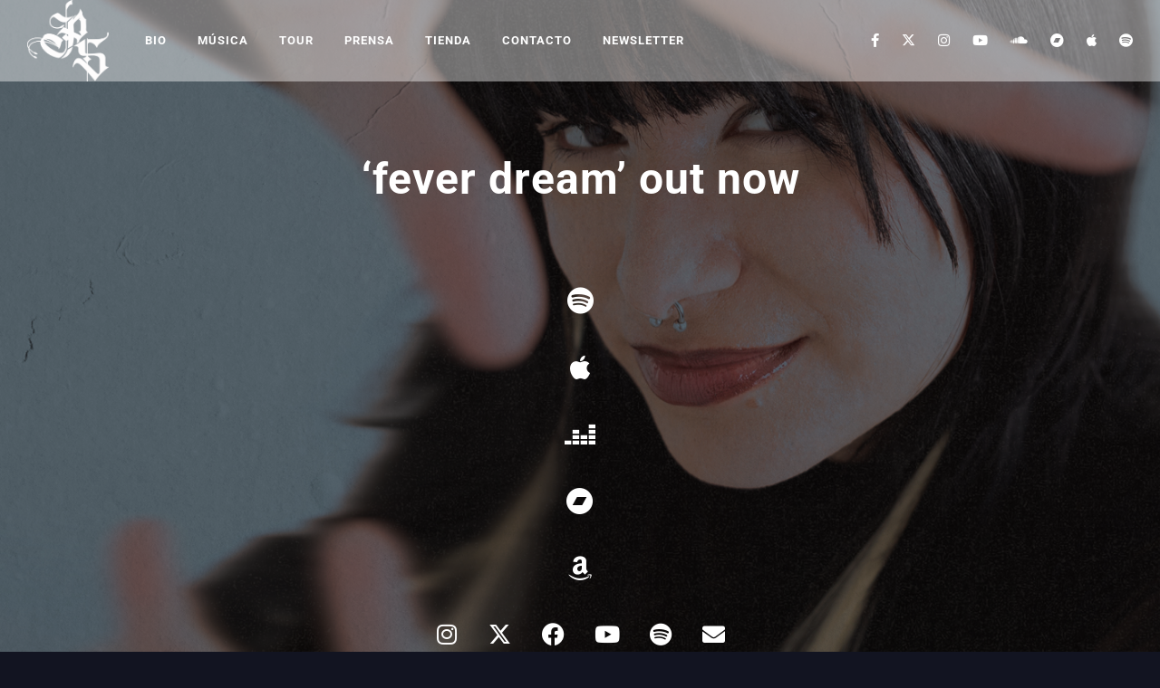

--- FILE ---
content_type: text/html
request_url: https://pawlasimon.com/
body_size: 16158
content:
<!DOCTYPE html>
<html lang="es">
<head>
	<meta charset="UTF-8" />
	<meta name="viewport" content="width=device-width, initial-scale=1, maximum-scale=1">
	<link rel="icon" href="https://pawlasimon.com/wp-content/uploads/2022/06/cropped-PAULA_RELLENO-32x32.png" sizes="32x32" />
<link rel="icon" href="https://pawlasimon.com/wp-content/uploads/2022/06/cropped-PAULA_RELLENO-192x192.png" sizes="192x192" />
<link rel="apple-touch-icon" href="https://pawlasimon.com/wp-content/uploads/2022/06/cropped-PAULA_RELLENO-180x180.png" />
<meta name="msapplication-TileImage" content="https://pawlasimon.com/wp-content/uploads/2022/06/cropped-PAULA_RELLENO-270x270.png" />

	<title>Paula Simón &#8211; Official website</title>
<meta name='robots' content='max-image-preview:large' />
<link rel='dns-prefetch' href='//stats.wp.com' />
<link rel='dns-prefetch' href='//fonts.googleapis.com' />
<link rel="alternate" type="application/rss+xml" title="Paula Simón &raquo; Feed" href="https://pawlasimon.com/feed" />
<link rel="alternate" type="application/rss+xml" title="Paula Simón &raquo; Feed de los comentarios" href="https://pawlasimon.com/comments/feed" />
<link rel="alternate" title="oEmbed (JSON)" type="application/json+oembed" href="https://pawlasimon.com/wp-json/oembed/1.0/embed?url=https%3A%2F%2Fpawlasimon.com%2F" />
<link rel="alternate" title="oEmbed (XML)" type="text/xml+oembed" href="https://pawlasimon.com/wp-json/oembed/1.0/embed?url=https%3A%2F%2Fpawlasimon.com%2F&#038;format=xml" />

	<meta property="og:title" content="&#8216;fever dream&#8217; out now"/>
    <meta property="og:type" content="article"/>
    <meta property="og:url" content="https://pawlasimon.com/"/>
    <meta property="og:site_name" content="Paula Simón"/>

     <meta property="og:image" content="https://pawlasimon.com/wp-content/uploads/2024/05/portada-fever-dream-559x559.jpg"/> <style id='wp-img-auto-sizes-contain-inline-css' type='text/css'>
img:is([sizes=auto i],[sizes^="auto," i]){contain-intrinsic-size:3000px 1500px}
/*# sourceURL=wp-img-auto-sizes-contain-inline-css */
</style>
<style id='wp-emoji-styles-inline-css' type='text/css'>

	img.wp-smiley, img.emoji {
		display: inline !important;
		border: none !important;
		box-shadow: none !important;
		height: 1em !important;
		width: 1em !important;
		margin: 0 0.07em !important;
		vertical-align: -0.1em !important;
		background: none !important;
		padding: 0 !important;
	}
/*# sourceURL=wp-emoji-styles-inline-css */
</style>
<style id='classic-theme-styles-inline-css' type='text/css'>
/*! This file is auto-generated */
.wp-block-button__link{color:#fff;background-color:#32373c;border-radius:9999px;box-shadow:none;text-decoration:none;padding:calc(.667em + 2px) calc(1.333em + 2px);font-size:1.125em}.wp-block-file__button{background:#32373c;color:#fff;text-decoration:none}
/*# sourceURL=/wp-includes/css/classic-themes.min.css */
</style>
<link rel='stylesheet' id='mediaelement-css' href='https://pawlasimon.com/wp-includes/js/mediaelement/mediaelementplayer-legacy.min.css?ver=4.2.17' type='text/css' media='all' />
<link rel='stylesheet' id='wp-mediaelement-css' href='https://pawlasimon.com/wp-includes/js/mediaelement/wp-mediaelement.min.css?ver=6.9' type='text/css' media='all' />
<style id='jetpack-sharing-buttons-style-inline-css' type='text/css'>
.jetpack-sharing-buttons__services-list{display:flex;flex-direction:row;flex-wrap:wrap;gap:0;list-style-type:none;margin:5px;padding:0}.jetpack-sharing-buttons__services-list.has-small-icon-size{font-size:12px}.jetpack-sharing-buttons__services-list.has-normal-icon-size{font-size:16px}.jetpack-sharing-buttons__services-list.has-large-icon-size{font-size:24px}.jetpack-sharing-buttons__services-list.has-huge-icon-size{font-size:36px}@media print{.jetpack-sharing-buttons__services-list{display:none!important}}.editor-styles-wrapper .wp-block-jetpack-sharing-buttons{gap:0;padding-inline-start:0}ul.jetpack-sharing-buttons__services-list.has-background{padding:1.25em 2.375em}
/*# sourceURL=https://pawlasimon.com/wp-content/plugins/jetpack/_inc/blocks/sharing-buttons/view.css */
</style>
<style id='global-styles-inline-css' type='text/css'>
:root{--wp--preset--aspect-ratio--square: 1;--wp--preset--aspect-ratio--4-3: 4/3;--wp--preset--aspect-ratio--3-4: 3/4;--wp--preset--aspect-ratio--3-2: 3/2;--wp--preset--aspect-ratio--2-3: 2/3;--wp--preset--aspect-ratio--16-9: 16/9;--wp--preset--aspect-ratio--9-16: 9/16;--wp--preset--color--black: #000000;--wp--preset--color--cyan-bluish-gray: #abb8c3;--wp--preset--color--white: #ffffff;--wp--preset--color--pale-pink: #f78da7;--wp--preset--color--vivid-red: #cf2e2e;--wp--preset--color--luminous-vivid-orange: #ff6900;--wp--preset--color--luminous-vivid-amber: #fcb900;--wp--preset--color--light-green-cyan: #7bdcb5;--wp--preset--color--vivid-green-cyan: #00d084;--wp--preset--color--pale-cyan-blue: #8ed1fc;--wp--preset--color--vivid-cyan-blue: #0693e3;--wp--preset--color--vivid-purple: #9b51e0;--wp--preset--gradient--vivid-cyan-blue-to-vivid-purple: linear-gradient(135deg,rgb(6,147,227) 0%,rgb(155,81,224) 100%);--wp--preset--gradient--light-green-cyan-to-vivid-green-cyan: linear-gradient(135deg,rgb(122,220,180) 0%,rgb(0,208,130) 100%);--wp--preset--gradient--luminous-vivid-amber-to-luminous-vivid-orange: linear-gradient(135deg,rgb(252,185,0) 0%,rgb(255,105,0) 100%);--wp--preset--gradient--luminous-vivid-orange-to-vivid-red: linear-gradient(135deg,rgb(255,105,0) 0%,rgb(207,46,46) 100%);--wp--preset--gradient--very-light-gray-to-cyan-bluish-gray: linear-gradient(135deg,rgb(238,238,238) 0%,rgb(169,184,195) 100%);--wp--preset--gradient--cool-to-warm-spectrum: linear-gradient(135deg,rgb(74,234,220) 0%,rgb(151,120,209) 20%,rgb(207,42,186) 40%,rgb(238,44,130) 60%,rgb(251,105,98) 80%,rgb(254,248,76) 100%);--wp--preset--gradient--blush-light-purple: linear-gradient(135deg,rgb(255,206,236) 0%,rgb(152,150,240) 100%);--wp--preset--gradient--blush-bordeaux: linear-gradient(135deg,rgb(254,205,165) 0%,rgb(254,45,45) 50%,rgb(107,0,62) 100%);--wp--preset--gradient--luminous-dusk: linear-gradient(135deg,rgb(255,203,112) 0%,rgb(199,81,192) 50%,rgb(65,88,208) 100%);--wp--preset--gradient--pale-ocean: linear-gradient(135deg,rgb(255,245,203) 0%,rgb(182,227,212) 50%,rgb(51,167,181) 100%);--wp--preset--gradient--electric-grass: linear-gradient(135deg,rgb(202,248,128) 0%,rgb(113,206,126) 100%);--wp--preset--gradient--midnight: linear-gradient(135deg,rgb(2,3,129) 0%,rgb(40,116,252) 100%);--wp--preset--font-size--small: 13px;--wp--preset--font-size--medium: 20px;--wp--preset--font-size--large: 36px;--wp--preset--font-size--x-large: 42px;--wp--preset--spacing--20: 0.44rem;--wp--preset--spacing--30: 0.67rem;--wp--preset--spacing--40: 1rem;--wp--preset--spacing--50: 1.5rem;--wp--preset--spacing--60: 2.25rem;--wp--preset--spacing--70: 3.38rem;--wp--preset--spacing--80: 5.06rem;--wp--preset--shadow--natural: 6px 6px 9px rgba(0, 0, 0, 0.2);--wp--preset--shadow--deep: 12px 12px 50px rgba(0, 0, 0, 0.4);--wp--preset--shadow--sharp: 6px 6px 0px rgba(0, 0, 0, 0.2);--wp--preset--shadow--outlined: 6px 6px 0px -3px rgb(255, 255, 255), 6px 6px rgb(0, 0, 0);--wp--preset--shadow--crisp: 6px 6px 0px rgb(0, 0, 0);}:where(.is-layout-flex){gap: 0.5em;}:where(.is-layout-grid){gap: 0.5em;}body .is-layout-flex{display: flex;}.is-layout-flex{flex-wrap: wrap;align-items: center;}.is-layout-flex > :is(*, div){margin: 0;}body .is-layout-grid{display: grid;}.is-layout-grid > :is(*, div){margin: 0;}:where(.wp-block-columns.is-layout-flex){gap: 2em;}:where(.wp-block-columns.is-layout-grid){gap: 2em;}:where(.wp-block-post-template.is-layout-flex){gap: 1.25em;}:where(.wp-block-post-template.is-layout-grid){gap: 1.25em;}.has-black-color{color: var(--wp--preset--color--black) !important;}.has-cyan-bluish-gray-color{color: var(--wp--preset--color--cyan-bluish-gray) !important;}.has-white-color{color: var(--wp--preset--color--white) !important;}.has-pale-pink-color{color: var(--wp--preset--color--pale-pink) !important;}.has-vivid-red-color{color: var(--wp--preset--color--vivid-red) !important;}.has-luminous-vivid-orange-color{color: var(--wp--preset--color--luminous-vivid-orange) !important;}.has-luminous-vivid-amber-color{color: var(--wp--preset--color--luminous-vivid-amber) !important;}.has-light-green-cyan-color{color: var(--wp--preset--color--light-green-cyan) !important;}.has-vivid-green-cyan-color{color: var(--wp--preset--color--vivid-green-cyan) !important;}.has-pale-cyan-blue-color{color: var(--wp--preset--color--pale-cyan-blue) !important;}.has-vivid-cyan-blue-color{color: var(--wp--preset--color--vivid-cyan-blue) !important;}.has-vivid-purple-color{color: var(--wp--preset--color--vivid-purple) !important;}.has-black-background-color{background-color: var(--wp--preset--color--black) !important;}.has-cyan-bluish-gray-background-color{background-color: var(--wp--preset--color--cyan-bluish-gray) !important;}.has-white-background-color{background-color: var(--wp--preset--color--white) !important;}.has-pale-pink-background-color{background-color: var(--wp--preset--color--pale-pink) !important;}.has-vivid-red-background-color{background-color: var(--wp--preset--color--vivid-red) !important;}.has-luminous-vivid-orange-background-color{background-color: var(--wp--preset--color--luminous-vivid-orange) !important;}.has-luminous-vivid-amber-background-color{background-color: var(--wp--preset--color--luminous-vivid-amber) !important;}.has-light-green-cyan-background-color{background-color: var(--wp--preset--color--light-green-cyan) !important;}.has-vivid-green-cyan-background-color{background-color: var(--wp--preset--color--vivid-green-cyan) !important;}.has-pale-cyan-blue-background-color{background-color: var(--wp--preset--color--pale-cyan-blue) !important;}.has-vivid-cyan-blue-background-color{background-color: var(--wp--preset--color--vivid-cyan-blue) !important;}.has-vivid-purple-background-color{background-color: var(--wp--preset--color--vivid-purple) !important;}.has-black-border-color{border-color: var(--wp--preset--color--black) !important;}.has-cyan-bluish-gray-border-color{border-color: var(--wp--preset--color--cyan-bluish-gray) !important;}.has-white-border-color{border-color: var(--wp--preset--color--white) !important;}.has-pale-pink-border-color{border-color: var(--wp--preset--color--pale-pink) !important;}.has-vivid-red-border-color{border-color: var(--wp--preset--color--vivid-red) !important;}.has-luminous-vivid-orange-border-color{border-color: var(--wp--preset--color--luminous-vivid-orange) !important;}.has-luminous-vivid-amber-border-color{border-color: var(--wp--preset--color--luminous-vivid-amber) !important;}.has-light-green-cyan-border-color{border-color: var(--wp--preset--color--light-green-cyan) !important;}.has-vivid-green-cyan-border-color{border-color: var(--wp--preset--color--vivid-green-cyan) !important;}.has-pale-cyan-blue-border-color{border-color: var(--wp--preset--color--pale-cyan-blue) !important;}.has-vivid-cyan-blue-border-color{border-color: var(--wp--preset--color--vivid-cyan-blue) !important;}.has-vivid-purple-border-color{border-color: var(--wp--preset--color--vivid-purple) !important;}.has-vivid-cyan-blue-to-vivid-purple-gradient-background{background: var(--wp--preset--gradient--vivid-cyan-blue-to-vivid-purple) !important;}.has-light-green-cyan-to-vivid-green-cyan-gradient-background{background: var(--wp--preset--gradient--light-green-cyan-to-vivid-green-cyan) !important;}.has-luminous-vivid-amber-to-luminous-vivid-orange-gradient-background{background: var(--wp--preset--gradient--luminous-vivid-amber-to-luminous-vivid-orange) !important;}.has-luminous-vivid-orange-to-vivid-red-gradient-background{background: var(--wp--preset--gradient--luminous-vivid-orange-to-vivid-red) !important;}.has-very-light-gray-to-cyan-bluish-gray-gradient-background{background: var(--wp--preset--gradient--very-light-gray-to-cyan-bluish-gray) !important;}.has-cool-to-warm-spectrum-gradient-background{background: var(--wp--preset--gradient--cool-to-warm-spectrum) !important;}.has-blush-light-purple-gradient-background{background: var(--wp--preset--gradient--blush-light-purple) !important;}.has-blush-bordeaux-gradient-background{background: var(--wp--preset--gradient--blush-bordeaux) !important;}.has-luminous-dusk-gradient-background{background: var(--wp--preset--gradient--luminous-dusk) !important;}.has-pale-ocean-gradient-background{background: var(--wp--preset--gradient--pale-ocean) !important;}.has-electric-grass-gradient-background{background: var(--wp--preset--gradient--electric-grass) !important;}.has-midnight-gradient-background{background: var(--wp--preset--gradient--midnight) !important;}.has-small-font-size{font-size: var(--wp--preset--font-size--small) !important;}.has-medium-font-size{font-size: var(--wp--preset--font-size--medium) !important;}.has-large-font-size{font-size: var(--wp--preset--font-size--large) !important;}.has-x-large-font-size{font-size: var(--wp--preset--font-size--x-large) !important;}
:where(.wp-block-post-template.is-layout-flex){gap: 1.25em;}:where(.wp-block-post-template.is-layout-grid){gap: 1.25em;}
:where(.wp-block-term-template.is-layout-flex){gap: 1.25em;}:where(.wp-block-term-template.is-layout-grid){gap: 1.25em;}
:where(.wp-block-columns.is-layout-flex){gap: 2em;}:where(.wp-block-columns.is-layout-grid){gap: 2em;}
:root :where(.wp-block-pullquote){font-size: 1.5em;line-height: 1.6;}
/*# sourceURL=global-styles-inline-css */
</style>
<link rel='stylesheet' id='swp-icomoon-beatport-css' href='https://pawlasimon.com/wp-content/plugins/slide-music-core/assets/swp-icomoon-beatport/style.css?ver=6.9' type='text/css' media='all' />
<link rel='stylesheet' id='slide-music-core-style-css' href='https://pawlasimon.com/wp-content/plugins/slide-music-core//css/slide_music_core.css?ver=6.9' type='text/css' media='all' />
<link rel='stylesheet' id='slide-swp-style-css' href='https://pawlasimon.com/wp-content/themes/slide/style.css?ver=6.9' type='text/css' media='all' />
<link rel='stylesheet' id='default_fonts-css' href='https://pawlasimon.com/wp-content/themes/slide/core/css/fonts/default_fonts.css?ver=6.9' type='text/css' media='all' />
<link rel='stylesheet' id='slide-fonts-css' href='https://fonts.googleapis.com/css?family=Roboto%3A300%2C400%2C500%2C700%2C900&#038;subset=latin-ext&#038;ver=6.9' type='text/css' media='all' />
<link rel='stylesheet' id='slide-swp-color-scheme-css' href='https://pawlasimon.com/wp-content/themes/slide/core/css/black_on_white.css?ver=6.9' type='text/css' media='all' />
<style id='slide-swp-color-scheme-inline-css' type='text/css'>
	body, 
	.lc_post_meta, .lc_post_meta a, a.lc_share_item, .lc_post_tags a, select,
	input, textarea, #commentform textarea, input#author, input#email, input#url,
	#sidebar a, .lc_footer_sidebar a, form.search-form i, .woocommerce-product-search input[type="submit"],
	.lc_copy_area a, .video_cat_list a, .album_cat_list a, .single_event_list a, .single_event_list a:hover, 
	.lc_button.event_sold_out a, .lc_button.event_sold_out:hover a, .lc_button.event_canceled a, .lc_button.event_canceled:hover a,
	.artist_nickname, #swp_side_menu a, article.lc_blog_masonry_brick:hover .post_item_meta,
	.woocommerce-error, .woocommerce-info, .woocommerce-message, .woocommerce ul.products li.product .price del, .woocommerce-ordering select,
	.woocommerce div.product .woocommerce-tabs ul.tabs li a, .transparent_bg .countdown_timer_word, .transparent_bg .ec_venue,
	.woocommerce button.button:disabled, .woocommerce button.button:disabled[disabled], .eventlist_year {
		color: #ffffff;
	}

	input::-webkit-input-placeholder, 
	textarea::-webkit-input-placeholder {
		color: #ffffff;
	}

	.swp_unslider_arrow {
		border-color: #ffffff;	
	}

	blockquote, a, a.buy_song_icon:hover,
	h1, h2, h3, h4, h5, h6, thead,
	.cpt_post_meta a.current_term, .lc_share_item_text,
	blockquote, .lc_button, input[type="submit"]:hover, 
	.woocommerce #respond input#submit, .woocommerce #respond input#submit:hover, .woocommerce a.button, .woocommerce a.button:hover, 
	.woocommerce ul.products li:hover > a.button, .woocommerce button.button.alt, .woocommerce th,
	#sidebar .widget_recent_comments a, 
	.footer_w_social_icon a,
	#wp-calendar thead, 
	.contact_address_w_entry,
	.fas.lc_icon_play_video,
	.wg_event_date .eventlist_month, .swp_ev_month_filter, 
	.event_list_entry.event_date, .event_list_title, .event_buy_btn.lc_js_link:hover, .single_event_list:hover .event_buy_btn.lc_js_link,
	.gallery_item_date, .swp_img_caption, .lc_button:hover, .lc_button:hover a, a.artist_social_link:hover, #swp_side_menu .footer_w_social_icons a, 
	.lc_copy_area a, .lc_copy_area a:hover, .copy_email, 
	nav.footer_menu li.current-menu-item a, nav.footer_menu  li.current-menu-parent a, nav.footer_menu  li.current-menu-ancestor a,
	.video_scd_play_icon, .event_buy_btn.lc_js_link, .lc_review_content, input[type="submit"].at_news_button_entry, .contact_address_data, .swp_player_title,
	.swp_player_bottom_inner i.fa-pause, .swp_player_bottom_inner i.fa-play, .swp_player_bottom_inner i:hover, 
	.swp_music_player_entry:hover .player_song_name, .swp_music_player_entry:hover .entry_duration, .current_song_name, 
	.swp_music_player_entry.now_playing .player_song_name, .swp_music_player_entry.now_playing .entry_duration, .song_current_progress,
	.woocommerce div.product .woocommerce-tabs ul.tabs li.active a, .woocommerce div.product .woocommerce-tabs ul.tabs li a:hover, 
	.woocommerce-cart table.cart input, .woocommerce-cart table.cart input:hover, .woocommerce a.button.alt, .woocommerce a.button.alt:hover, .swp_after_video_btn,
	.woocommerce button.button, .woocommerce button.button:hover, table.variations td.label, .et_today {
	    color: #ffffff;
	}
	
/*# sourceURL=slide-swp-color-scheme-inline-css */
</style>
<link rel='stylesheet' id='slide-swp-menu-css' href='https://pawlasimon.com/wp-content/themes/slide/core/css/menu/classic_menu.css?ver=6.9' type='text/css' media='all' />
<link rel='stylesheet' id='lightbox-css' href='https://pawlasimon.com/wp-content/themes/slide/assets/lightbox2/css/lightbox.css?ver=6.9' type='text/css' media='all' />
<link rel='stylesheet' id='font-awesome-6.4.2-css' href='https://pawlasimon.com/wp-content/themes/slide/assets/font-awesome-6.4.2/css/font-awesome.min.css?ver=6.4.2' type='text/css' media='all' />
<link rel='stylesheet' id='hunter-river-font-css' href='https://pawlasimon.com/wp-content/themes/slide/assets/hunter-river-font/css/hunter-river.css?ver=6.9' type='text/css' media='all' />
<link rel='stylesheet' id='coco-font-css' href='https://pawlasimon.com/wp-content/themes/slide/assets/coco-font/css/coco-font.css?ver=6.9' type='text/css' media='all' />
<link rel='stylesheet' id='linearicons-css' href='https://pawlasimon.com/wp-content/themes/slide/assets/linearicons/linear_style.css?ver=6.9' type='text/css' media='all' />
<link rel='stylesheet' id='justified-gallery-css' href='https://pawlasimon.com/wp-content/themes/slide/assets/justifiedGallery/css/justifiedGallery.min.css?ver=6.9' type='text/css' media='all' />
<link rel='stylesheet' id='unslider-css' href='https://pawlasimon.com/wp-content/themes/slide/assets/unslider/unslider.css?ver=6.9' type='text/css' media='all' />
<link rel='stylesheet' id='elementor-icons-css' href='https://pawlasimon.com/wp-content/plugins/elementor/assets/lib/eicons/css/elementor-icons.min.css?ver=5.46.0' type='text/css' media='all' />
<link rel='stylesheet' id='elementor-frontend-css' href='https://pawlasimon.com/wp-content/plugins/elementor/assets/css/frontend.min.css?ver=3.34.2' type='text/css' media='all' />
<link rel='stylesheet' id='elementor-post-39-css' href='https://pawlasimon.com/wp-content/uploads/elementor/css/post-39.css?ver=1769009830' type='text/css' media='all' />
<link rel='stylesheet' id='e-animation-grow-css' href='https://pawlasimon.com/wp-content/plugins/elementor/assets/lib/animations/styles/e-animation-grow.min.css?ver=3.34.2' type='text/css' media='all' />
<link rel='stylesheet' id='widget-social-icons-css' href='https://pawlasimon.com/wp-content/plugins/elementor/assets/css/widget-social-icons.min.css?ver=3.34.2' type='text/css' media='all' />
<link rel='stylesheet' id='e-apple-webkit-css' href='https://pawlasimon.com/wp-content/plugins/elementor/assets/css/conditionals/apple-webkit.min.css?ver=3.34.2' type='text/css' media='all' />
<link rel='stylesheet' id='elementor-post-691-css' href='https://pawlasimon.com/wp-content/uploads/elementor/css/post-691.css?ver=1769009830' type='text/css' media='all' />
<link rel='stylesheet' id='elementor-gf-local-roboto-css' href='https://pawlasimon.com/wp-content/uploads/elementor/google-fonts/css/roboto.css?ver=1742225971' type='text/css' media='all' />
<link rel='stylesheet' id='elementor-gf-local-robotoslab-css' href='https://pawlasimon.com/wp-content/uploads/elementor/google-fonts/css/robotoslab.css?ver=1742225979' type='text/css' media='all' />
<link rel='stylesheet' id='elementor-icons-shared-0-css' href='https://pawlasimon.com/wp-content/plugins/elementor/assets/lib/font-awesome/css/fontawesome.min.css?ver=5.15.3' type='text/css' media='all' />
<link rel='stylesheet' id='elementor-icons-fa-brands-css' href='https://pawlasimon.com/wp-content/plugins/elementor/assets/lib/font-awesome/css/brands.min.css?ver=5.15.3' type='text/css' media='all' />
<link rel='stylesheet' id='elementor-icons-fa-solid-css' href='https://pawlasimon.com/wp-content/plugins/elementor/assets/lib/font-awesome/css/solid.min.css?ver=5.15.3' type='text/css' media='all' />
<script type="text/javascript" src="https://pawlasimon.com/wp-includes/js/jquery/jquery.min.js?ver=3.7.1" id="jquery-core-js"></script>
<script type="text/javascript" src="https://pawlasimon.com/wp-includes/js/jquery/jquery-migrate.min.js?ver=3.4.1" id="jquery-migrate-js"></script>
<link rel="https://api.w.org/" href="https://pawlasimon.com/wp-json/" /><link rel="alternate" title="JSON" type="application/json" href="https://pawlasimon.com/wp-json/wp/v2/pages/691" /><link rel="EditURI" type="application/rsd+xml" title="RSD" href="https://pawlasimon.com/xmlrpc.php?rsd" />
<meta name="generator" content="WordPress 6.9" />
<link rel="canonical" href="https://pawlasimon.com/" />
<link rel='shortlink' href='https://pawlasimon.com/' />
	<style>img#wpstats{display:none}</style>
				<!--Customizer CSS-->
		<style type="text/css">

						a:hover, #swp_side_menu a:hover, .vibrant_color, .lc_vibrant_color, .heading_area_subtitle h2, #sidebar a:hover, #sidebar .widget.widget_recent_comments  a:hover, 
			.footer_w_social_icon a:hover, h3.video_title:hover, .lc_reviewer_name,
			.lc_blog_masonry_brick:hover .masonry_post_title, input[type="submit"].at_news_button_entry:hover, .swp_cf_error, .form_result_error, .album_featured_text,
			i.before_song, blockquote cite a, .woocommerce-info::before, .woocommerce ul.products li.product .price, .woocommerce div.product span.price, .woocommerce div.product p.price, .woocommerce-message::before,
			.woocommerce form .form-row .required, .ec_timer_entry, .lc_footer_sidebar.white_on_black a:hover, .lc_footer_sidebar.black_on_white a:hover,
			.wp-caption-text a, .transparent_bg .ec_user_text, .transparent_bg a.ec_title_link,
			.wp-block-separator.is-style-dots:before, .swp_ev_month_filter:hover, .wp-pagenavi span.current
			{ color: #fb3a64; }

						.cart-contents-count, #commentform input#submit:hover, .single_video_item:hover i, .event_buy_btn.lc_js_link:hover, 
			.single_event_list:hover .event_buy_btn.lc_js_link, .photo_gallery_overlay, .lc_button:hover, .lc_button.lc_button_fill, .album_overlay, .video_scd_btn_play, .slide-video-play-icon-container-inner, .swp_separator_inner, .video_play_btn_scd, 
			a.masonry_read_more:hover .swp_before_right_arrow, .swp_player_bottom_inner i.fa-pause, .swp_player_bottom_inner i.fa-play, .player_time_slider,
			input[type="submit"]:hover, .woocommerce span.onsale, .woocommerce a.button:hover, .woocommerce ul.products li:hover > a.button, .woocommerce button.button.alt,
			.woocommerce button.button.alt:hover, .woocommerce #respond input#submit:hover, .woocommerce-cart table.cart input[type="submit"]:hover,
			.woocommerce a.button.alt:hover, .latest_albums_overlay, .swp_event_countdown, .gallery_brick_overlay.gallery_scd_overlay, .woocommerce button.button,
			.woocommerce button.button.alt.disabled, .woocommerce button.button.alt.disabled:hover, .event_card_overlay, .swp-animate-play::after, .gallery_single_image_overlay
			{ background-color: #fb3a64; }

						.mobile_navigation ul li.menu-item-has-children::before
			{ border-left-color: #fb3a64; }

						
 			#commentform input#submit:hover, .single_video_item:hover i, .event_buy_btn.lc_js_link, .lc_button:hover, .lc_button.lc_button_fill,
 			input[type="submit"]:hover, .woocommerce-info, .woocommerce-message, .woocommerce a.button:hover, .woocommerce ul.products li:hover > a.button, .woocommerce button.button.alt, .woocommerce button.button,
 			.woocommerce #respond input#submit:hover, input.lucille_cf_input:focus, textarea.lucille_cf_input:focus, 
 			hr.wp-block-separator
 			{ border-color: #fb3a64 !important; }

			
						header#lc_page_header .header_inner
			{ background-color: rgba(255,255,255,0.42); }

						header#lc_page_header.sticky_enabled
			{ background-color: rgba(27,29,47,1); }

						#lc_page_header ul.menu > li > a, #lc_page_header .mobile_navigation ul.sub-menu li a, 
			#logo a, .classic_header_icon, .classic_header_icon a, .classic_header_icon a:hover,
			.mobile_menu_icon a, .mobile_menu_icon a:hover, .mobile_menu_icon
			{ color: #ffffff; }

						#lc_page_header .hmb_line
			{ background-color: #ffffff; }


						#lc_page_header ul.menu > li > a:hover
			{ color: #0f0609; }

						#lc_page_header ul.sub-menu li
			{ background-color: rgba(38, 41, 66,1); }

						#lc_page_header ul.sub-menu li a
			{ color: #000000; }

						#lc_page_header ul.sub-menu li a:hover
			{ color: #000000; }

						#lc_page_header ul.menu li.current-menu-item > a, li.current-menu-parent > a, li.current-menu-ancestor > a
			{ color: #ffffff; }

						.header_inner.lc_mobile_menu, .mobile_navigation_container
			{ background-color: rgba(27,29,47,1); }

						.mobile_navigation ul li
			{ border-bottom-color: rgba(47, 50, 78, 1); }

						.widget_media_audio .mejs-container .mejs-controls, 
			.widget_media_video  .mejs-container .mejs-controls,
			.lnwidtget_no_featured_img, .gallery_brick_overlay,
			.single_track, .single_track .mejs-container .mejs-controls, 
			article.no_thumbnail.sticky, li.bypostauthor
			{ background-color: #1c1f32; }

			.event_buy_btn.event_sold_out, .event_buy_btn.event_canceled,
			.lc_button.event_sold_out, .lc_button.event_sold_out:hover,
			.lc_button.event_canceled, .lc_button.event_canceled:hover,
			.woocommerce button.button:disabled, .woocommerce button.button:disabled[disabled],
			.woocommerce button.button:disabled:hover, .woocommerce button.button:disabled[disabled]:hover
			{ 
				background-color: #1c1f32;
				border-color: #1c1f32; 
			}

						nav.classic_menu > ul.menu > li > a {
				font-size: 13px;
			}
			
						h1.swp_page_title {
				font-size: 48px;
			}

						h2.swp_page_title {
				font-size: 16px;
			}

						a.slide_menu_btn_lnk {
				border-color: #000000;
				background-color: #000000;
				color: #000000;
				border-radius: 3px;
			}
			a.slide_menu_btn_lnk:hover {
				border-color: #000000;
				background-color: #000000;
				color: #000000;
			}
		</style>
		<meta name="generator" content="Elementor 3.34.2; features: additional_custom_breakpoints; settings: css_print_method-external, google_font-enabled, font_display-auto">
			<style>
				.e-con.e-parent:nth-of-type(n+4):not(.e-lazyloaded):not(.e-no-lazyload),
				.e-con.e-parent:nth-of-type(n+4):not(.e-lazyloaded):not(.e-no-lazyload) * {
					background-image: none !important;
				}
				@media screen and (max-height: 1024px) {
					.e-con.e-parent:nth-of-type(n+3):not(.e-lazyloaded):not(.e-no-lazyload),
					.e-con.e-parent:nth-of-type(n+3):not(.e-lazyloaded):not(.e-no-lazyload) * {
						background-image: none !important;
					}
				}
				@media screen and (max-height: 640px) {
					.e-con.e-parent:nth-of-type(n+2):not(.e-lazyloaded):not(.e-no-lazyload),
					.e-con.e-parent:nth-of-type(n+2):not(.e-lazyloaded):not(.e-no-lazyload) * {
						background-image: none !important;
					}
				}
			</style>
			<meta name="generator" content="Powered by WPBakery Page Builder - drag and drop page builder for WordPress."/>
  
		<style type="text/css">  
			body, .woocommerce .woocommerce-ordering select option, .woocommerce div.product form.cart .variations select option { background-color: #121421; }  
		</style>  
		<meta name="generator" content="Powered by Slider Revolution 6.5.21 - responsive, Mobile-Friendly Slider Plugin for WordPress with comfortable drag and drop interface." />

<!-- Jetpack Open Graph Tags -->
<meta property="og:type" content="website" />
<meta property="og:title" content="Paula Simón" />
<meta property="og:description" content="Official website" />
<meta property="og:url" content="https://pawlasimon.com/" />
<meta property="og:site_name" content="Paula Simón" />
<meta property="og:image" content="https://pawlasimon.com/wp-content/uploads/2024/05/portada-fever-dream.jpg" />
<meta property="og:image:width" content="1418" />
<meta property="og:image:height" content="1418" />
<meta property="og:image:alt" content="" />
<meta property="og:locale" content="es_ES" />
<meta name="twitter:text:title" content="&#8216;fever dream&#8217; out now" />
<meta name="twitter:image" content="https://pawlasimon.com/wp-content/uploads/2024/05/portada-fever-dream.jpg?w=640" />
<meta name="twitter:card" content="summary_large_image" />

<!-- End Jetpack Open Graph Tags -->
<link rel="icon" href="https://pawlasimon.com/wp-content/uploads/2022/06/cropped-PAULA_RELLENO-32x32.png" sizes="32x32" />
<link rel="icon" href="https://pawlasimon.com/wp-content/uploads/2022/06/cropped-PAULA_RELLENO-192x192.png" sizes="192x192" />
<link rel="apple-touch-icon" href="https://pawlasimon.com/wp-content/uploads/2022/06/cropped-PAULA_RELLENO-180x180.png" />
<meta name="msapplication-TileImage" content="https://pawlasimon.com/wp-content/uploads/2022/06/cropped-PAULA_RELLENO-270x270.png" />
<script>function setREVStartSize(e){
			//window.requestAnimationFrame(function() {
				window.RSIW = window.RSIW===undefined ? window.innerWidth : window.RSIW;
				window.RSIH = window.RSIH===undefined ? window.innerHeight : window.RSIH;
				try {
					var pw = document.getElementById(e.c).parentNode.offsetWidth,
						newh;
					pw = pw===0 || isNaN(pw) ? window.RSIW : pw;
					e.tabw = e.tabw===undefined ? 0 : parseInt(e.tabw);
					e.thumbw = e.thumbw===undefined ? 0 : parseInt(e.thumbw);
					e.tabh = e.tabh===undefined ? 0 : parseInt(e.tabh);
					e.thumbh = e.thumbh===undefined ? 0 : parseInt(e.thumbh);
					e.tabhide = e.tabhide===undefined ? 0 : parseInt(e.tabhide);
					e.thumbhide = e.thumbhide===undefined ? 0 : parseInt(e.thumbhide);
					e.mh = e.mh===undefined || e.mh=="" || e.mh==="auto" ? 0 : parseInt(e.mh,0);
					if(e.layout==="fullscreen" || e.l==="fullscreen")
						newh = Math.max(e.mh,window.RSIH);
					else{
						e.gw = Array.isArray(e.gw) ? e.gw : [e.gw];
						for (var i in e.rl) if (e.gw[i]===undefined || e.gw[i]===0) e.gw[i] = e.gw[i-1];
						e.gh = e.el===undefined || e.el==="" || (Array.isArray(e.el) && e.el.length==0)? e.gh : e.el;
						e.gh = Array.isArray(e.gh) ? e.gh : [e.gh];
						for (var i in e.rl) if (e.gh[i]===undefined || e.gh[i]===0) e.gh[i] = e.gh[i-1];
											
						var nl = new Array(e.rl.length),
							ix = 0,
							sl;
						e.tabw = e.tabhide>=pw ? 0 : e.tabw;
						e.thumbw = e.thumbhide>=pw ? 0 : e.thumbw;
						e.tabh = e.tabhide>=pw ? 0 : e.tabh;
						e.thumbh = e.thumbhide>=pw ? 0 : e.thumbh;
						for (var i in e.rl) nl[i] = e.rl[i]<window.RSIW ? 0 : e.rl[i];
						sl = nl[0];
						for (var i in nl) if (sl>nl[i] && nl[i]>0) { sl = nl[i]; ix=i;}
						var m = pw>(e.gw[ix]+e.tabw+e.thumbw) ? 1 : (pw-(e.tabw+e.thumbw)) / (e.gw[ix]);
						newh =  (e.gh[ix] * m) + (e.tabh + e.thumbh);
					}
					var el = document.getElementById(e.c);
					if (el!==null && el) el.style.height = newh+"px";
					el = document.getElementById(e.c+"_wrapper");
					if (el!==null && el) {
						el.style.height = newh+"px";
						el.style.display = "block";
					}
				} catch(e){
					console.log("Failure at Presize of Slider:" + e)
				}
			//});
		  };</script>
<noscript><style> .wpb_animate_when_almost_visible { opacity: 1; }</style></noscript></head>

<body  class="home wp-singular page-template-default page page-id-691 wp-theme-slide wpb-js-composer js-comp-ver-6.9.0 vc_responsive elementor-default elementor-kit-39 elementor-page elementor-page-691">
	<div id="lc_swp_wrapper">
		
<header id="lc_page_header" class="header_classic_menu_left lc_sticky_menu" data-menubg="" data-menucol="">
	<div class="header_inner lc_wide_menu lc_swp_full">
		<div id="logo" class="classic_menu_left">
			
					<a href="https://pawlasimon.com" class="global_logo">
						<img src="https://pawlasimon.com/wp-content/uploads/2022/05/PAULA_RELLENO.png" alt="Paula Simón">
					</a>

							</div>

		<div class="classic_header_icons">
						<div class="icons_social_cart">
										
							<div class="classic_header_icon lc_social_icon">
								<a href="https://facebook.com/paulaxsimon" target="_blank">
									<i class="fab fa-facebook-f"></i>
								</a>
							</div>
												
							<div class="classic_header_icon lc_social_icon">
								<a href="https://twitter.com/pawlasimon" target="_blank">
									<i class="fab fa-x-twitter"></i>
								</a>
							</div>
												
							<div class="classic_header_icon lc_social_icon">
								<a href="https://instagram.com/pawlasimon" target="_blank">
									<i class="fab fa-instagram"></i>
								</a>
							</div>
												
							<div class="classic_header_icon lc_social_icon">
								<a href="https://youtube.com/paulaxsimon" target="_blank">
									<i class="fab fa-youtube"></i>
								</a>
							</div>
												
							<div class="classic_header_icon lc_social_icon">
								<a href="https://soundcloud.com/paulaxsimon" target="_blank">
									<i class="fab fa-soundcloud"></i>
								</a>
							</div>
												
							<div class="classic_header_icon lc_social_icon">
								<a href="https://paulasimon.bandcamp.com" target="_blank">
									<i class="fab fa-bandcamp"></i>
								</a>
							</div>
												
							<div class="classic_header_icon lc_social_icon">
								<a href="https://music.apple.com/es/artist/paula-simon/461073978" target="_blank">
									<i class="fab fa-apple"></i>
								</a>
							</div>
												
							<div class="classic_header_icon lc_social_icon">
								<a href="https://open.spotify.com/artist/50Tt4wwteFF36VlZFLKDIf?si=lLu74KHPTQqyqxEns711zw" target="_blank">
									<i class="fab fa-spotify"></i>
								</a>
							</div>
						
							

				
							</div>
			
				
		</div>		


		<nav class="classic_menu classic_menu_left"><ul id="menu-menu" class="menu"><li id="menu-item-221" class="menu-item menu-item-type-post_type menu-item-object-page menu-item-221"><a href="https://pawlasimon.com/about">BIO</a></li>
<li id="menu-item-222" class="menu-item menu-item-type-post_type menu-item-object-page menu-item-222"><a href="https://pawlasimon.com/music">MÚSICA</a></li>
<li id="menu-item-660" class="menu-item menu-item-type-post_type menu-item-object-page menu-item-660"><a href="https://pawlasimon.com/tour">TOUR</a></li>
<li id="menu-item-244" class="menu-item menu-item-type-post_type menu-item-object-page menu-item-244"><a href="https://pawlasimon.com/prensa">PRENSA</a></li>
<li id="menu-item-228" class="menu-item menu-item-type-custom menu-item-object-custom menu-item-228"><a href="https://pawlasimon.myshopify.com">TIENDA</a></li>
<li id="menu-item-227" class="menu-item menu-item-type-post_type menu-item-object-page menu-item-227"><a href="https://pawlasimon.com/contact">CONTACTO</a></li>
<li id="menu-item-631" class="menu-item menu-item-type-post_type menu-item-object-page menu-item-631"><a href="https://pawlasimon.com/newsletter">Newsletter</a></li>
</ul></nav>	</div>
	
<div class="header_inner lc_mobile_menu lc_swp_full">
	<div id="mobile_logo" class="lc_logo_centered">
		
				<a href="https://pawlasimon.com">
					<img src="https://pawlasimon.com/wp-content/uploads/2022/05/PAULA_RELLENO.png" alt="Paula Simón">
				</a>

						
	</div>

	<div class="creative_right">
		<div class="hmb_menu hmb_mobile">
			<div class="hmb_inner">
				<span class="hmb_line mobile_hmb_line hmb1 transition3 hmb_change"></span>
				<span class="hmb_line mobile_hmb_line hmb2 transition3"></span>
				<span class="hmb_line mobile_hmb_line hmb3 transition3 hmb_change"></span>
			</div>
		</div>

			</div>

	<div class="creative_left">
				<div class="mobile_menu_icon creative_header_icon swp_show_mobile_socials">
			<i class="fas fa-share-alt"></i>
		</div>
				
		<div class="social_profiles_mobile">
						
					<div class="mobile_menu_icon creative_header_icon lc_social_icon mobile_social_icon">
						<a href="https://facebook.com/paulaxsimon" target="_blank" class="mobile_menu_icon">
							<i class="fab fa-facebook-f"></i>
						</a>
					</div>
								
					<div class="mobile_menu_icon creative_header_icon lc_social_icon mobile_social_icon">
						<a href="https://twitter.com/pawlasimon" target="_blank" class="mobile_menu_icon">
							<i class="fab fa-x-twitter"></i>
						</a>
					</div>
								
					<div class="mobile_menu_icon creative_header_icon lc_social_icon mobile_social_icon">
						<a href="https://instagram.com/pawlasimon" target="_blank" class="mobile_menu_icon">
							<i class="fab fa-instagram"></i>
						</a>
					</div>
								
					<div class="mobile_menu_icon creative_header_icon lc_social_icon mobile_social_icon">
						<a href="https://youtube.com/paulaxsimon" target="_blank" class="mobile_menu_icon">
							<i class="fab fa-youtube"></i>
						</a>
					</div>
								
					<div class="mobile_menu_icon creative_header_icon lc_social_icon mobile_social_icon">
						<a href="https://soundcloud.com/paulaxsimon" target="_blank" class="mobile_menu_icon">
							<i class="fab fa-soundcloud"></i>
						</a>
					</div>
								
					<div class="mobile_menu_icon creative_header_icon lc_social_icon mobile_social_icon">
						<a href="https://paulasimon.bandcamp.com" target="_blank" class="mobile_menu_icon">
							<i class="fab fa-bandcamp"></i>
						</a>
					</div>
								
					<div class="mobile_menu_icon creative_header_icon lc_social_icon mobile_social_icon">
						<a href="https://music.apple.com/es/artist/paula-simon/461073978" target="_blank" class="mobile_menu_icon">
							<i class="fab fa-apple"></i>
						</a>
					</div>
								
					<div class="mobile_menu_icon creative_header_icon lc_social_icon mobile_social_icon">
						<a href="https://open.spotify.com/artist/50Tt4wwteFF36VlZFLKDIf?si=lLu74KHPTQqyqxEns711zw" target="_blank" class="mobile_menu_icon">
							<i class="fab fa-spotify"></i>
						</a>
					</div>
						</div>

				
	</div>
</div>

<div class="mobile_navigation_container lc_swp_full transition3">
	<nav class="mobile_navigation"><ul id="menu-menu-1" class="menu"><li class="menu-item menu-item-type-post_type menu-item-object-page menu-item-221"><a href="https://pawlasimon.com/about">BIO</a></li>
<li class="menu-item menu-item-type-post_type menu-item-object-page menu-item-222"><a href="https://pawlasimon.com/music">MÚSICA</a></li>
<li class="menu-item menu-item-type-post_type menu-item-object-page menu-item-660"><a href="https://pawlasimon.com/tour">TOUR</a></li>
<li class="menu-item menu-item-type-post_type menu-item-object-page menu-item-244"><a href="https://pawlasimon.com/prensa">PRENSA</a></li>
<li class="menu-item menu-item-type-custom menu-item-object-custom menu-item-228"><a href="https://pawlasimon.myshopify.com">TIENDA</a></li>
<li class="menu-item menu-item-type-post_type menu-item-object-page menu-item-227"><a href="https://pawlasimon.com/contact">CONTACTO</a></li>
<li class="menu-item menu-item-type-post_type menu-item-object-page menu-item-631"><a href="https://pawlasimon.com/newsletter">Newsletter</a></li>
</ul></nav>
	</div>


</header>
<div id="heading_area" class="settings_default">
	
	
	<div class="heading_content_container lc_swp_boxed  title_centered swp_page_title">
		<div class="heading_titles_container">
			
			<div class="heading_area_title title_centered swp_page_title">
				<h1 class="entry-title title_centered swp_page_title"> &#8216;fever dream&#8217; out now </h1>
			</div>

		</div>

			</div>
</div>
		<div id="lc_swp_content" data-minheight="150">
					

<div class="lc_content_full lc_swp_boxed lc_basic_content_padding">

					<div data-elementor-type="wp-page" data-elementor-id="691" class="elementor elementor-691">
						<section class="elementor-section elementor-top-section elementor-element elementor-element-c61f8b2 elementor-section-boxed elementor-section-height-default elementor-section-height-default" data-id="c61f8b2" data-element_type="section">
						<div class="elementor-container elementor-column-gap-default">
					<div class="elementor-column elementor-col-100 elementor-top-column elementor-element elementor-element-62729fd" data-id="62729fd" data-element_type="column">
			<div class="elementor-widget-wrap elementor-element-populated">
						<div class="elementor-element elementor-element-cccc9a7 elementor-button-warning elementor-align-center elementor-widget elementor-widget-button" data-id="cccc9a7" data-element_type="widget" data-widget_type="button.default">
				<div class="elementor-widget-container">
									<div class="elementor-button-wrapper">
					<a class="elementor-button elementor-button-link elementor-size-sm elementor-animation-grow" href="https://open.spotify.com/album/1DVW8fiWxSABJyptrK5IxU">
						<span class="elementor-button-content-wrapper">
						<span class="elementor-button-icon">
				<i aria-hidden="true" class="fab fa-spotify"></i>			</span>
								</span>
					</a>
				</div>
								</div>
				</div>
				<div class="elementor-element elementor-element-3fa629f elementor-button-warning elementor-align-center elementor-widget elementor-widget-button" data-id="3fa629f" data-element_type="widget" data-widget_type="button.default">
				<div class="elementor-widget-container">
									<div class="elementor-button-wrapper">
					<a class="elementor-button elementor-button-link elementor-size-sm elementor-animation-grow" href="https://music.apple.com/es/album/fever-dream/1742539484?at=1000lNCS&#038;ct=FFM_1bd250114e356c1984fbf1af89956287&#038;ls=1&#038;uo=4">
						<span class="elementor-button-content-wrapper">
						<span class="elementor-button-icon">
				<i aria-hidden="true" class="fab fa-apple"></i>			</span>
								</span>
					</a>
				</div>
								</div>
				</div>
				<div class="elementor-element elementor-element-da326f3 elementor-button-warning elementor-align-center elementor-widget elementor-widget-button" data-id="da326f3" data-element_type="widget" data-widget_type="button.default">
				<div class="elementor-widget-container">
									<div class="elementor-button-wrapper">
					<a class="elementor-button elementor-button-link elementor-size-sm elementor-animation-grow" href="https://www.deezer.com/es/album/576686421">
						<span class="elementor-button-content-wrapper">
						<span class="elementor-button-icon">
				<i aria-hidden="true" class="fab fa-deezer"></i>			</span>
								</span>
					</a>
				</div>
								</div>
				</div>
				<div class="elementor-element elementor-element-37d30a0 elementor-button-warning elementor-align-center elementor-widget elementor-widget-button" data-id="37d30a0" data-element_type="widget" data-widget_type="button.default">
				<div class="elementor-widget-container">
									<div class="elementor-button-wrapper">
					<a class="elementor-button elementor-button-link elementor-size-sm elementor-animation-grow" href="https://paulasimon.bandcamp.com/album/fever-dream">
						<span class="elementor-button-content-wrapper">
						<span class="elementor-button-icon">
				<i aria-hidden="true" class="fab fa-bandcamp"></i>			</span>
								</span>
					</a>
				</div>
								</div>
				</div>
				<div class="elementor-element elementor-element-33f6b96 elementor-button-warning elementor-align-center elementor-widget elementor-widget-button" data-id="33f6b96" data-element_type="widget" data-widget_type="button.default">
				<div class="elementor-widget-container">
									<div class="elementor-button-wrapper">
					<a class="elementor-button elementor-button-link elementor-size-sm elementor-animation-grow" href="https://www.amazon.es/dp/B0D2DHR7VD/ref=sr_1_2?__mk_es_ES=%C3%85M%C3%85%C5%BD%C3%95%C3%91&#038;crid=13BH33KM0FGCA&#038;dib=eyJ2IjoiMSJ9.ecVPv1C8h1suYanPIAsapAS72AWAzXT8T742iPU-LwQ.TQmtBr3hTEhzUyqhBJQzt5wnkqKf6doGtlZ5F23nkSk&#038;dib_tag=se&#038;keywords=fever+dream+paula+simon&#038;qid=1720164616&#038;sprefix=fever+dream+paula+sim%C3%B3n%2Caps%2C144&#038;sr=8-2">
						<span class="elementor-button-content-wrapper">
						<span class="elementor-button-icon">
				<i aria-hidden="true" class="fab fa-amazon"></i>			</span>
								</span>
					</a>
				</div>
								</div>
				</div>
					</div>
		</div>
					</div>
		</section>
				<section class="elementor-section elementor-top-section elementor-element elementor-element-f66b885 elementor-section-boxed elementor-section-height-default elementor-section-height-default" data-id="f66b885" data-element_type="section">
						<div class="elementor-container elementor-column-gap-default">
					<div class="elementor-column elementor-col-100 elementor-top-column elementor-element elementor-element-4db64eb" data-id="4db64eb" data-element_type="column">
			<div class="elementor-widget-wrap elementor-element-populated">
						<div class="elementor-element elementor-element-61ddc0b elementor-shape-rounded elementor-grid-0 e-grid-align-center elementor-widget elementor-widget-social-icons" data-id="61ddc0b" data-element_type="widget" data-widget_type="social-icons.default">
				<div class="elementor-widget-container">
							<div class="elementor-social-icons-wrapper elementor-grid" role="list">
							<span class="elementor-grid-item" role="listitem">
					<a class="elementor-icon elementor-social-icon elementor-social-icon-instagram elementor-animation-grow elementor-repeater-item-9cda1b5" href="https://instagram.com/pawlasimon" target="_blank">
						<span class="elementor-screen-only">Instagram</span>
						<i aria-hidden="true" class="fab fa-instagram"></i>					</a>
				</span>
							<span class="elementor-grid-item" role="listitem">
					<a class="elementor-icon elementor-social-icon elementor-social-icon-x-twitter elementor-animation-grow elementor-repeater-item-936c719" href="https://twitter.com/pawlasimon" target="_blank">
						<span class="elementor-screen-only">X-twitter</span>
						<i aria-hidden="true" class="fab fa-x-twitter"></i>					</a>
				</span>
							<span class="elementor-grid-item" role="listitem">
					<a class="elementor-icon elementor-social-icon elementor-social-icon-facebook elementor-animation-grow elementor-repeater-item-3fe81c5" href="https://facebook.com/paulaxsimon" target="_blank">
						<span class="elementor-screen-only">Facebook</span>
						<i aria-hidden="true" class="fab fa-facebook"></i>					</a>
				</span>
							<span class="elementor-grid-item" role="listitem">
					<a class="elementor-icon elementor-social-icon elementor-social-icon-youtube elementor-animation-grow elementor-repeater-item-2c17b90" href="https://youtube.com/paulaxsimon" target="_blank">
						<span class="elementor-screen-only">Youtube</span>
						<i aria-hidden="true" class="fab fa-youtube"></i>					</a>
				</span>
							<span class="elementor-grid-item" role="listitem">
					<a class="elementor-icon elementor-social-icon elementor-social-icon-spotify elementor-animation-grow elementor-repeater-item-21e2f52" href="https://open.spotify.com/artist/50Tt4wwteFF36VlZFLKDIf" target="_blank">
						<span class="elementor-screen-only">Spotify</span>
						<i aria-hidden="true" class="fab fa-spotify"></i>					</a>
				</span>
							<span class="elementor-grid-item" role="listitem">
					<a class="elementor-icon elementor-social-icon elementor-social-icon-envelope elementor-animation-grow elementor-repeater-item-c8dbafb" href="mailto:hola@pawlasimon.com" target="_blank">
						<span class="elementor-screen-only">Envelope</span>
						<i aria-hidden="true" class="fas fa-envelope"></i>					</a>
				</span>
					</div>
						</div>
				</div>
					</div>
		</div>
					</div>
		</section>
				</div>
		  
  
  <div class="
    mailpoet_form_popup_overlay
          mailpoet_form_overlay_animation_slideup
      mailpoet_form_overlay_animation
      "></div>
  <div
    id="mp_form_slide_in1"
    class="
      mailpoet_form
      mailpoet_form_slide_in
      mailpoet_form_position_left
      mailpoet_form_animation_slideup
    "
      >

    <style type="text/css">
     #mp_form_slide_in1 form.mailpoet_form { margin-bottom: 0; }
#mp_form_slide_in1 p.mailpoet_form_paragraph.last { margin-bottom: 0px; }
#mp_form_slide_in1 h1.mailpoet-heading { margin: 0 0 10px; }
#mp_form_slide_in1 .mailpoet_column_with_background { padding: 10px; }
#mp_form_slide_in1 .mailpoet_form_column:not(:first-child) { margin-left: 20px; }
#mp_form_slide_in1 .mailpoet_paragraph { line-height: 20px; margin-bottom: 20px; }
#mp_form_slide_in1 .mailpoet_segment_label, #mp_form_slide_in1 .mailpoet_text_label, #mp_form_slide_in1 .mailpoet_textarea_label, #mp_form_slide_in1 .mailpoet_select_label, #mp_form_slide_in1 .mailpoet_radio_label, #mp_form_slide_in1 .mailpoet_checkbox_label, #mp_form_slide_in1 .mailpoet_list_label, #mp_form_slide_in1 .mailpoet_date_label { display: block; font-weight: normal; }
#mp_form_slide_in1 .mailpoet_text, #mp_form_slide_in1 .mailpoet_textarea, #mp_form_slide_in1 .mailpoet_select, #mp_form_slide_in1 .mailpoet_date_month, #mp_form_slide_in1 .mailpoet_date_day, #mp_form_slide_in1 .mailpoet_date_year, #mp_form_slide_in1 .mailpoet_date { display: block; }
#mp_form_slide_in1 .mailpoet_text, #mp_form_slide_in1 .mailpoet_textarea { width: 200px; }
#mp_form_slide_in1 .mailpoet_checkbox {  }
#mp_form_slide_in1 .mailpoet_submit {  }
#mp_form_slide_in1 .mailpoet_divider {  }
#mp_form_slide_in1 .mailpoet_message {  }
#mp_form_slide_in1 .mailpoet_form_loading { width: 30px; text-align: center; line-height: normal; }
#mp_form_slide_in1 .mailpoet_form_loading > span { width: 5px; height: 5px; background-color: #5b5b5b; }#mp_form_slide_in1{border: 0px solid #8ed1fc;border-radius: 0px;background: #abb8c3;color: #ffffff;text-align: left;}#mp_form_slide_in1{width: 560px;max-width: 100vw;}#mp_form_slide_in1 .mailpoet_message {margin: 0; padding: 0 20px;}
        #mp_form_slide_in1 .mailpoet_validate_success {color: #000000}
        #mp_form_slide_in1 input.parsley-success {color: #000000}
        #mp_form_slide_in1 select.parsley-success {color: #000000}
        #mp_form_slide_in1 textarea.parsley-success {color: #000000}
      
        #mp_form_slide_in1 .mailpoet_validate_error {color: #000000}
        #mp_form_slide_in1 input.parsley-error {color: #000000}
        #mp_form_slide_in1 select.parsley-error {color: #000000}
        #mp_form_slide_in1 textarea.textarea.parsley-error {color: #000000}
        #mp_form_slide_in1 .parsley-errors-list {color: #000000}
        #mp_form_slide_in1 .parsley-required {color: #000000}
        #mp_form_slide_in1 .parsley-custom-error-message {color: #000000}
      #mp_form_slide_in1.mailpoet_form_slide_in { border-bottom-left-radius: 0; border-bottom-right-radius: 0; }#mp_form_slide_in1.mailpoet_form_position_right { border-top-right-radius: 0; }#mp_form_slide_in1.mailpoet_form_position_left { border-top-left-radius: 0; }#mp_form_slide_in1 .mailpoet_paragraph.last {margin-bottom: 0} @media (max-width: 500px) {#mp_form_slide_in1 {background: #abb8c3;animation: none;border: none;border-radius: 0;bottom: 0;left: 0;max-height: 40%;padding: 20px;right: 0;top: auto;transform: none;width: 100%;min-width: 100%;}} @media (min-width: 500px) {#mp_form_slide_in1 {padding: 20px;}}  @media (min-width: 500px) {#mp_form_slide_in1 .last .mailpoet_paragraph:last-child {margin-bottom: 0}}  @media (max-width: 500px) {#mp_form_slide_in1 .mailpoet_form_column:last-child .mailpoet_paragraph:last-child {margin-bottom: 0}} 
    </style>

    <form
      target="_self"
      method="post"
      action="https://pawlasimon.com/wp-admin/admin-post.php?action=mailpoet_subscription_form"
      class="mailpoet_form mailpoet_form_form mailpoet_form_slide_in"
      novalidate
      data-delay="15"
      data-exit-intent-enabled=""
      data-font-family="Montserrat"
      data-cookie-expiration-time="0"
    >
      <input type="hidden" name="data[form_id]" value="1" />
      <input type="hidden" name="token" value="51caafef61" />
      <input type="hidden" name="api_version" value="v1" />
      <input type="hidden" name="endpoint" value="subscribers" />
      <input type="hidden" name="mailpoet_method" value="subscribe" />

      <label class="mailpoet_hp_email_label" style="display: none !important;">Por favor, deja este campo vacío<input type="email" name="data[email]"/></label><h1 class="mailpoet-heading  mailpoet-has-font-size" style="text-align: center; color: #313131; font-size: 36px; line-height: 1.2">Suscríbete a mi Newsletter</h1>
<div class='mailpoet_form_columns_container'><div class="mailpoet_form_columns mailpoet_paragraph mailpoet_stack_on_mobile"><div class="mailpoet_form_column" style="flex-basis:10%;"></div>
<div class="mailpoet_form_column" style="flex-basis:40%;"><div class="mailpoet_paragraph "><style>input[name="data[form_field_MWY2ZTVmY2E1ODg5X2VtYWls]"]::placeholder{color:#000000;opacity: 1;}</style><input type="email" autocomplete="email" class="mailpoet_text" id="form_email_1" name="data[form_field_MWY2ZTVmY2E1ODg5X2VtYWls]" title="Tu mail :)" value="" style="width:100%;box-sizing:border-box;background-color:#ffffff;border-style:solid;border-radius:0px !important;border-width:1px;border-color:#313131;padding:20px;margin: 0 auto 0 0;font-family:&#039;Montserrat&#039;;font-size:20px;line-height:1.5;height:auto;color:#000000;" data-automation-id="form_email"  placeholder="Tu mail :) *" aria-label="Tu mail :) *" data-parsley-errors-container=".mailpoet_error_11n0d" data-parsley-required="true" required aria-required="true" data-parsley-minlength="6" data-parsley-maxlength="150" data-parsley-type-message="Este valor debe ser un correo electrónico válido." data-parsley-required-message="Este campo es obligatorio."/><span class="mailpoet_error_11n0d"></span></div>
</div>
<div class="mailpoet_form_column" style="flex-basis:40%;"><div class="mailpoet_paragraph "><input type="submit" class="mailpoet_submit" value="Suscríbete" data-automation-id="subscribe-submit-button" data-font-family='Montserrat' style="width:100%;box-sizing:border-box;background-color:#eeeeee;border-style:solid;border-radius:0px !important;border-width:1px;border-color:#313131;padding:19px;margin: 0 auto 0 0;font-family:&#039;Montserrat&#039;;font-size:20px;line-height:1.5;height:auto;color:#313131;font-weight:bold;" /><span class="mailpoet_form_loading"><span class="mailpoet_bounce1"></span><span class="mailpoet_bounce2"></span><span class="mailpoet_bounce3"></span></span></div>
</div>
<div class="mailpoet_form_column" style="flex-basis:10%;"></div>
</div></div>
<p class="mailpoet_form_paragraph  mailpoet-has-font-size" style="text-align: center; color: #000000; font-size: 13px; line-height: 1.5"><strong><em><span style="font-family: Montserrat" data-font="Montserrat" class="mailpoet-has-font">¡No te pierdas las novedades sobre mi música y más!</span></em> <em>No envío spam y puedes desuscribirte cuando quieras 🙂</em> <em>Más información en la página <a rel="noreferrer noopener" href="https://pawlasimon.com/privacy-policy" data-type="page" data-id="3" target="_blank">Política de Privacidad</a>.</em></strong></p>

      <div class="mailpoet_message">
        <p class="mailpoet_validate_success"
                style="display:none;"
                >Revisa tu bandeja de entrada o la carpeta de spam para confirmar tu suscripción.
        </p>
        <p class="mailpoet_validate_error"
                style="display:none;"
                >        </p>
      </div>
    </form>

          <input type="image"
        class="mailpoet_form_close_icon"
        alt="Cerrar"
        src='https://pawlasimon.com/wp-content/plugins/mailpoet/assets/img/form_close_icon/round_black.svg'
      />
      </div>

  		


<div class="clearfix"></div>			</div>
	
	</div> <!--#lc_swp_content-->
	

<div class="lc_copy_area lc_swp_bg_color white_on_black copy_text_only" data-color="rgba(29, 29, 29, 1)" data-bgimage="">
					<div class="copy_text">
			2026 © Paula Simón - by <a href="https://themeforest.net/item/slide-music-wordpress-theme/21680152" target="_blank">Slide</a>		</div>
			
	
	
	</div>			
			<div class="canvas_image lc_swp_background_image" data-bgimage="https://pawlasimon.com/wp-content/uploads/2024/05/portada-fever-dream.jpg"></div>
			<div class="canvas_overlay lc_swp_bg_color" data-color="rgba(10,6,6,0.54)"></div>
		
		<div class="swp_back_to_top_btn black_on_white">
			<i class="fas fa-angle-up transition3" aria-hidden="true"></i>
		</div>

			
	</div> <!--#lc_swp_wrapper-->
		
		<script>
			window.RS_MODULES = window.RS_MODULES || {};
			window.RS_MODULES.modules = window.RS_MODULES.modules || {};
			window.RS_MODULES.waiting = window.RS_MODULES.waiting || [];
			window.RS_MODULES.defered = true;
			window.RS_MODULES.moduleWaiting = window.RS_MODULES.moduleWaiting || {};
			window.RS_MODULES.type = 'compiled';
		</script>
		<script type="speculationrules">
{"prefetch":[{"source":"document","where":{"and":[{"href_matches":"/*"},{"not":{"href_matches":["/wp-*.php","/wp-admin/*","/wp-content/uploads/*","/wp-content/*","/wp-content/plugins/*","/wp-content/themes/slide/*","/*\\?(.+)"]}},{"not":{"selector_matches":"a[rel~=\"nofollow\"]"}},{"not":{"selector_matches":".no-prefetch, .no-prefetch a"}}]},"eagerness":"conservative"}]}
</script>
			<script>
				const lazyloadRunObserver = () => {
					const lazyloadBackgrounds = document.querySelectorAll( `.e-con.e-parent:not(.e-lazyloaded)` );
					const lazyloadBackgroundObserver = new IntersectionObserver( ( entries ) => {
						entries.forEach( ( entry ) => {
							if ( entry.isIntersecting ) {
								let lazyloadBackground = entry.target;
								if( lazyloadBackground ) {
									lazyloadBackground.classList.add( 'e-lazyloaded' );
								}
								lazyloadBackgroundObserver.unobserve( entry.target );
							}
						});
					}, { rootMargin: '200px 0px 200px 0px' } );
					lazyloadBackgrounds.forEach( ( lazyloadBackground ) => {
						lazyloadBackgroundObserver.observe( lazyloadBackground );
					} );
				};
				const events = [
					'DOMContentLoaded',
					'elementor/lazyload/observe',
				];
				events.forEach( ( event ) => {
					document.addEventListener( event, lazyloadRunObserver );
				} );
			</script>
			<link rel='stylesheet' id='mailpoet_custom_fonts_0-css' href='https://fonts.googleapis.com/css?family=Abril+FatFace%3A400%2C400i%2C700%2C700i%7CAlegreya%3A400%2C400i%2C700%2C700i%7CAlegreya+Sans%3A400%2C400i%2C700%2C700i%7CAmatic+SC%3A400%2C400i%2C700%2C700i%7CAnonymous+Pro%3A400%2C400i%2C700%2C700i%7CArchitects+Daughter%3A400%2C400i%2C700%2C700i%7CArchivo%3A400%2C400i%2C700%2C700i%7CArchivo+Narrow%3A400%2C400i%2C700%2C700i%7CAsap%3A400%2C400i%2C700%2C700i%7CBarlow%3A400%2C400i%2C700%2C700i%7CBioRhyme%3A400%2C400i%2C700%2C700i%7CBonbon%3A400%2C400i%2C700%2C700i%7CCabin%3A400%2C400i%2C700%2C700i%7CCairo%3A400%2C400i%2C700%2C700i%7CCardo%3A400%2C400i%2C700%2C700i%7CChivo%3A400%2C400i%2C700%2C700i%7CConcert+One%3A400%2C400i%2C700%2C700i%7CCormorant%3A400%2C400i%2C700%2C700i%7CCrimson+Text%3A400%2C400i%2C700%2C700i%7CEczar%3A400%2C400i%2C700%2C700i%7CExo+2%3A400%2C400i%2C700%2C700i%7CFira+Sans%3A400%2C400i%2C700%2C700i%7CFjalla+One%3A400%2C400i%2C700%2C700i%7CFrank+Ruhl+Libre%3A400%2C400i%2C700%2C700i%7CGreat+Vibes%3A400%2C400i%2C700%2C700i&#038;ver=6.9' type='text/css' media='all' />
<link rel='stylesheet' id='mailpoet_custom_fonts_1-css' href='https://fonts.googleapis.com/css?family=Heebo%3A400%2C400i%2C700%2C700i%7CIBM+Plex%3A400%2C400i%2C700%2C700i%7CInconsolata%3A400%2C400i%2C700%2C700i%7CIndie+Flower%3A400%2C400i%2C700%2C700i%7CInknut+Antiqua%3A400%2C400i%2C700%2C700i%7CInter%3A400%2C400i%2C700%2C700i%7CKarla%3A400%2C400i%2C700%2C700i%7CLibre+Baskerville%3A400%2C400i%2C700%2C700i%7CLibre+Franklin%3A400%2C400i%2C700%2C700i%7CMontserrat%3A400%2C400i%2C700%2C700i%7CNeuton%3A400%2C400i%2C700%2C700i%7CNotable%3A400%2C400i%2C700%2C700i%7CNothing+You+Could+Do%3A400%2C400i%2C700%2C700i%7CNoto+Sans%3A400%2C400i%2C700%2C700i%7CNunito%3A400%2C400i%2C700%2C700i%7COld+Standard+TT%3A400%2C400i%2C700%2C700i%7COxygen%3A400%2C400i%2C700%2C700i%7CPacifico%3A400%2C400i%2C700%2C700i%7CPoppins%3A400%2C400i%2C700%2C700i%7CProza+Libre%3A400%2C400i%2C700%2C700i%7CPT+Sans%3A400%2C400i%2C700%2C700i%7CPT+Serif%3A400%2C400i%2C700%2C700i%7CRakkas%3A400%2C400i%2C700%2C700i%7CReenie+Beanie%3A400%2C400i%2C700%2C700i%7CRoboto+Slab%3A400%2C400i%2C700%2C700i&#038;ver=6.9' type='text/css' media='all' />
<link rel='stylesheet' id='mailpoet_custom_fonts_2-css' href='https://fonts.googleapis.com/css?family=Ropa+Sans%3A400%2C400i%2C700%2C700i%7CRubik%3A400%2C400i%2C700%2C700i%7CShadows+Into+Light%3A400%2C400i%2C700%2C700i%7CSpace+Mono%3A400%2C400i%2C700%2C700i%7CSpectral%3A400%2C400i%2C700%2C700i%7CSue+Ellen+Francisco%3A400%2C400i%2C700%2C700i%7CTitillium+Web%3A400%2C400i%2C700%2C700i%7CUbuntu%3A400%2C400i%2C700%2C700i%7CVarela%3A400%2C400i%2C700%2C700i%7CVollkorn%3A400%2C400i%2C700%2C700i%7CWork+Sans%3A400%2C400i%2C700%2C700i%7CYatra+One%3A400%2C400i%2C700%2C700i&#038;ver=6.9' type='text/css' media='all' />
<link rel='stylesheet' id='mailpoet_public-css' href='https://pawlasimon.com/wp-content/plugins/mailpoet/assets/dist/css/mailpoet-public.eb66e3ab.css?ver=6.9' type='text/css' media='all' />
<link rel='stylesheet' id='rs-plugin-settings-css' href='https://pawlasimon.com/wp-content/plugins/revslider/public/assets/css/rs6.css?ver=6.5.21' type='text/css' media='all' />
<style id='rs-plugin-settings-inline-css' type='text/css'>
#rs-demo-id {}
/*# sourceURL=rs-plugin-settings-inline-css */
</style>
<script type="text/javascript" src="https://pawlasimon.com/wp-content/plugins/revslider/public/assets/js/rbtools.min.js?ver=6.5.18" defer async id="tp-tools-js"></script>
<script type="text/javascript" src="https://pawlasimon.com/wp-content/plugins/revslider/public/assets/js/rs6.min.js?ver=6.5.21" defer async id="revmin-js"></script>
<script type="text/javascript" id="lc_swp_contact_form-js-extra">
/* <![CDATA[ */
var DATAVALUES = {"ajaxurl":"https://pawlasimon.com/wp-admin/admin-ajax.php"};
//# sourceURL=lc_swp_contact_form-js-extra
/* ]]> */
</script>
<script type="text/javascript" src="https://pawlasimon.com/wp-content/plugins/slide-music-core/js/lc_swp_contact_form.js?ver=6.9" id="lc_swp_contact_form-js"></script>
<script type="text/javascript" src="https://pawlasimon.com/wp-includes/js/imagesloaded.min.js?ver=5.0.0" id="imagesloaded-js"></script>
<script type="text/javascript" src="https://pawlasimon.com/wp-includes/js/masonry.min.js?ver=4.2.2" id="masonry-js"></script>
<script type="text/javascript" src="https://pawlasimon.com/wp-content/themes/slide/core/js/jquery.debouncedresize.js?ver=6.9" id="debouncedresize-js"></script>
<script type="text/javascript" src="https://pawlasimon.com/wp-content/themes/slide/assets/unslider/unslider-min.js?ver=6.9" id="unslider-js"></script>
<script type="text/javascript" src="https://pawlasimon.com/wp-content/themes/slide/assets/justifiedGallery/js/jquery.justifiedGallery.min.js?ver=6.9" id="justified-gallery-js"></script>
<script type="text/javascript" src="https://pawlasimon.com/wp-content/themes/slide/core/js/slide_swp.js?ver=6.9" id="slide-swp-js"></script>
<script type="text/javascript" src="https://pawlasimon.com/wp-content/themes/slide/assets/lightbox2/js/lightbox.js?ver=6.9" id="lightbox-js"></script>
<script type="text/javascript" src="https://pawlasimon.com/wp-content/plugins/elementor/assets/js/webpack.runtime.min.js?ver=3.34.2" id="elementor-webpack-runtime-js"></script>
<script type="text/javascript" src="https://pawlasimon.com/wp-content/plugins/elementor/assets/js/frontend-modules.min.js?ver=3.34.2" id="elementor-frontend-modules-js"></script>
<script type="text/javascript" src="https://pawlasimon.com/wp-includes/js/jquery/ui/core.min.js?ver=1.13.3" id="jquery-ui-core-js"></script>
<script type="text/javascript" id="elementor-frontend-js-before">
/* <![CDATA[ */
var elementorFrontendConfig = {"environmentMode":{"edit":false,"wpPreview":false,"isScriptDebug":false},"i18n":{"shareOnFacebook":"Compartir en Facebook","shareOnTwitter":"Compartir en Twitter","pinIt":"Pinear","download":"Descargar","downloadImage":"Descargar imagen","fullscreen":"Pantalla completa","zoom":"Zoom","share":"Compartir","playVideo":"Reproducir v\u00eddeo","previous":"Anterior","next":"Siguiente","close":"Cerrar","a11yCarouselPrevSlideMessage":"Diapositiva anterior","a11yCarouselNextSlideMessage":"Diapositiva siguiente","a11yCarouselFirstSlideMessage":"Esta es la primera diapositiva","a11yCarouselLastSlideMessage":"Esta es la \u00faltima diapositiva","a11yCarouselPaginationBulletMessage":"Ir a la diapositiva"},"is_rtl":false,"breakpoints":{"xs":0,"sm":480,"md":768,"lg":1025,"xl":1440,"xxl":1600},"responsive":{"breakpoints":{"mobile":{"label":"M\u00f3vil vertical","value":767,"default_value":767,"direction":"max","is_enabled":true},"mobile_extra":{"label":"M\u00f3vil horizontal","value":880,"default_value":880,"direction":"max","is_enabled":false},"tablet":{"label":"Tableta vertical","value":1024,"default_value":1024,"direction":"max","is_enabled":true},"tablet_extra":{"label":"Tableta horizontal","value":1200,"default_value":1200,"direction":"max","is_enabled":false},"laptop":{"label":"Port\u00e1til","value":1366,"default_value":1366,"direction":"max","is_enabled":false},"widescreen":{"label":"Pantalla grande","value":2400,"default_value":2400,"direction":"min","is_enabled":false}},"hasCustomBreakpoints":false},"version":"3.34.2","is_static":false,"experimentalFeatures":{"additional_custom_breakpoints":true,"landing-pages":true,"home_screen":true,"global_classes_should_enforce_capabilities":true,"e_variables":true,"cloud-library":true,"e_opt_in_v4_page":true,"e_interactions":true,"e_editor_one":true,"import-export-customization":true},"urls":{"assets":"https:\/\/pawlasimon.com\/wp-content\/plugins\/elementor\/assets\/","ajaxurl":"https:\/\/pawlasimon.com\/wp-admin\/admin-ajax.php","uploadUrl":"https:\/\/pawlasimon.com\/wp-content\/uploads"},"nonces":{"floatingButtonsClickTracking":"ac8b2daa50"},"swiperClass":"swiper","settings":{"page":[],"editorPreferences":[]},"kit":{"active_breakpoints":["viewport_mobile","viewport_tablet"],"global_image_lightbox":"yes","lightbox_enable_counter":"yes","lightbox_enable_fullscreen":"yes","lightbox_enable_zoom":"yes","lightbox_enable_share":"yes","lightbox_title_src":"title","lightbox_description_src":"description"},"post":{"id":691,"title":"Paula%20Sim%C3%B3n%20%E2%80%93%20Official%20website","excerpt":"","featuredImage":"https:\/\/pawlasimon.com\/wp-content\/uploads\/2024\/05\/portada-fever-dream-1024x1024.jpg"}};
//# sourceURL=elementor-frontend-js-before
/* ]]> */
</script>
<script type="text/javascript" src="https://pawlasimon.com/wp-content/plugins/elementor/assets/js/frontend.min.js?ver=3.34.2" id="elementor-frontend-js"></script>
<script type="text/javascript" id="jetpack-stats-js-before">
/* <![CDATA[ */
_stq = window._stq || [];
_stq.push([ "view", {"v":"ext","blog":"207439715","post":"691","tz":"0","srv":"pawlasimon.com","j":"1:15.4"} ]);
_stq.push([ "clickTrackerInit", "207439715", "691" ]);
//# sourceURL=jetpack-stats-js-before
/* ]]> */
</script>
<script type="text/javascript" src="https://stats.wp.com/e-202604.js" id="jetpack-stats-js" defer="defer" data-wp-strategy="defer"></script>
<script type="text/javascript" id="mailpoet_public-js-extra">
/* <![CDATA[ */
var MailPoetForm = {"ajax_url":"https://pawlasimon.com/wp-admin/admin-ajax.php","is_rtl":"","ajax_common_error_message":"Hubo un error al ejecutar la petici\u00f3n. Por favor, int\u00e9ntalo de nuevo.","captcha_input_label":"Escribes los caracteres que veas en la siguiente imagen:","captcha_reload_title":"Recargar captcha","captcha_audio_title":"Reproducir CAPTCHA","assets_url":"https://pawlasimon.com/wp-content/plugins/mailpoet/assets"};
//# sourceURL=mailpoet_public-js-extra
/* ]]> */
</script>
<script type="text/javascript" src="https://pawlasimon.com/wp-content/plugins/mailpoet/assets/dist/js/public.js?ver=5.18.0" id="mailpoet_public-js" defer="defer" data-wp-strategy="defer"></script>
<script id="wp-emoji-settings" type="application/json">
{"baseUrl":"https://s.w.org/images/core/emoji/17.0.2/72x72/","ext":".png","svgUrl":"https://s.w.org/images/core/emoji/17.0.2/svg/","svgExt":".svg","source":{"concatemoji":"https://pawlasimon.com/wp-includes/js/wp-emoji-release.min.js?ver=6.9"}}
</script>
<script type="module">
/* <![CDATA[ */
/*! This file is auto-generated */
const a=JSON.parse(document.getElementById("wp-emoji-settings").textContent),o=(window._wpemojiSettings=a,"wpEmojiSettingsSupports"),s=["flag","emoji"];function i(e){try{var t={supportTests:e,timestamp:(new Date).valueOf()};sessionStorage.setItem(o,JSON.stringify(t))}catch(e){}}function c(e,t,n){e.clearRect(0,0,e.canvas.width,e.canvas.height),e.fillText(t,0,0);t=new Uint32Array(e.getImageData(0,0,e.canvas.width,e.canvas.height).data);e.clearRect(0,0,e.canvas.width,e.canvas.height),e.fillText(n,0,0);const a=new Uint32Array(e.getImageData(0,0,e.canvas.width,e.canvas.height).data);return t.every((e,t)=>e===a[t])}function p(e,t){e.clearRect(0,0,e.canvas.width,e.canvas.height),e.fillText(t,0,0);var n=e.getImageData(16,16,1,1);for(let e=0;e<n.data.length;e++)if(0!==n.data[e])return!1;return!0}function u(e,t,n,a){switch(t){case"flag":return n(e,"\ud83c\udff3\ufe0f\u200d\u26a7\ufe0f","\ud83c\udff3\ufe0f\u200b\u26a7\ufe0f")?!1:!n(e,"\ud83c\udde8\ud83c\uddf6","\ud83c\udde8\u200b\ud83c\uddf6")&&!n(e,"\ud83c\udff4\udb40\udc67\udb40\udc62\udb40\udc65\udb40\udc6e\udb40\udc67\udb40\udc7f","\ud83c\udff4\u200b\udb40\udc67\u200b\udb40\udc62\u200b\udb40\udc65\u200b\udb40\udc6e\u200b\udb40\udc67\u200b\udb40\udc7f");case"emoji":return!a(e,"\ud83e\u1fac8")}return!1}function f(e,t,n,a){let r;const o=(r="undefined"!=typeof WorkerGlobalScope&&self instanceof WorkerGlobalScope?new OffscreenCanvas(300,150):document.createElement("canvas")).getContext("2d",{willReadFrequently:!0}),s=(o.textBaseline="top",o.font="600 32px Arial",{});return e.forEach(e=>{s[e]=t(o,e,n,a)}),s}function r(e){var t=document.createElement("script");t.src=e,t.defer=!0,document.head.appendChild(t)}a.supports={everything:!0,everythingExceptFlag:!0},new Promise(t=>{let n=function(){try{var e=JSON.parse(sessionStorage.getItem(o));if("object"==typeof e&&"number"==typeof e.timestamp&&(new Date).valueOf()<e.timestamp+604800&&"object"==typeof e.supportTests)return e.supportTests}catch(e){}return null}();if(!n){if("undefined"!=typeof Worker&&"undefined"!=typeof OffscreenCanvas&&"undefined"!=typeof URL&&URL.createObjectURL&&"undefined"!=typeof Blob)try{var e="postMessage("+f.toString()+"("+[JSON.stringify(s),u.toString(),c.toString(),p.toString()].join(",")+"));",a=new Blob([e],{type:"text/javascript"});const r=new Worker(URL.createObjectURL(a),{name:"wpTestEmojiSupports"});return void(r.onmessage=e=>{i(n=e.data),r.terminate(),t(n)})}catch(e){}i(n=f(s,u,c,p))}t(n)}).then(e=>{for(const n in e)a.supports[n]=e[n],a.supports.everything=a.supports.everything&&a.supports[n],"flag"!==n&&(a.supports.everythingExceptFlag=a.supports.everythingExceptFlag&&a.supports[n]);var t;a.supports.everythingExceptFlag=a.supports.everythingExceptFlag&&!a.supports.flag,a.supports.everything||((t=a.source||{}).concatemoji?r(t.concatemoji):t.wpemoji&&t.twemoji&&(r(t.twemoji),r(t.wpemoji)))});
//# sourceURL=https://pawlasimon.com/wp-includes/js/wp-emoji-loader.min.js
/* ]]> */
</script>
</body>
</html> 

<!-- IONOS Performance | https://www.ionos.com
Generated @ 21.01.2026 20:56:03 -->

--- FILE ---
content_type: text/css
request_url: https://pawlasimon.com/wp-content/themes/slide/style.css?ver=6.9
body_size: 19450
content:
/*
Theme Name: Slide
Theme URI: https://slide.swpthemes.com/demo1/
Description: Wordpress Music Theme
Author: SmartWPress
Author URI: http://themeforest.net/user/SmartWPress
Version: 1.2.9.7
Tags:  editor-style, featured-images, full-width-template, theme-options, translation-ready, custom-background, custom-colors, custom-menu, one-column, two-columns, custom-logo
Text Domain: slide
License: GNU General Public License version 3.0
License URI: http://www.gnu.org/licenses/gpl-3.0.html
*/

body {
	margin:0;
	padding:0;
	background-size: cover;
	overflow-x: hidden;
	font-size: 16px;
	line-height: 30px;
}

body, html {
	height: 100%;
}

body.show_aside {
	overflow: hidden;
}

* {
	box-sizing: border-box;
	-webkit-box-sizing: border-box;
    -moz-box-sizing: border-box;  
}

* {
	-webkit-tap-highlight-color: rgba(0,0,0,0) !important;
	-webkit-tap-highlight-color: transparent !important;
}

:focus {
	outline: none;
}

a, p a {
	text-decoration: none;
	cursor: pointer;
}

img {
	max-width: 100%;
	height: auto;
	border-width: 0;
}

.post_item img {
	width: 100%;
	height: auto;
}

blockquote {
    font-size: 17px;
    font-weight: 400;
    line-height: 30px;
    text-align: center;
    margin: 30px;
    font-style: italic;
}

blockquote p {
	margin: 0;
}

blockquote > i.fa-quote-left {
    font-size: 35px;
    width: 100%;
    text-align: center;
    opacity: 0.13;
    margin-bottom: 15px;
}

blockquote cite {
	font-style: normal;
}

ul, ol {
    margin: 15px 0;
    padding-left: 0px;
	list-style-position: inside;    
}

pre {
	padding: 0 10px;
    border: 1px solid #3c3c3c;
    overflow: visible;
    overflow-y: hidden;
    display: block;
    margin: 15px 0;
}

ul li ul, ol li ol {
	margin:0 0 0 30px;
}

table {
    border-collapse: collapse;
    width: 100%;
}

thead, th {
	text-align: left;
}

thead th {
	border-bottom-width: 2px;
	border-bottom-style: solid;
}

tbody tr {
	border-bottom-width: 1px;
	border-bottom-style: solid;
}

td, th {
	padding: 10px 30px 10px 0;
}

th {
	font-weight: 600;
}

h1, h2, h3, h4, h5, h6 {
	font-weight: 300;
	line-height: 1.8em;
}

h1 {
	font-size: 36px;
}

h2 {
	font-size: 32px;
}

h3 {
	font-size: 28px;
}

h4 {
	font-size: 24px;
}

h5 {
	font-size: 20px;
}

h6 {
	font-size: 18px;
}

h2.section_title {
	font-size: 48px;
	font-weight: 900;
	margin: 0;
    line-height: 1.2em;	
}
.slide-section-title {
	font-size: 40px;
	font-weight: 700;
	line-height: 1em;
	margin-top: 0;
	margin-bottom: 0;
}
.fw_700 h2.section_title {
	font-weight: 700;
}
h2.section_title.medium_size {
	font-size: 40px;
}
iframe {
    border-width: 0;
}

strong {
	font-weight: 700;
}

.display_none, .fas.display_none {
	display: none;
}

.clearfix:after {
  clear: both;
  height: 0;
  visibility: hidden;
}

.clearfix:before, .clearfix:after {
  content: " ";
  display: table;
}

.transition4, .lc_single_gallery_brick img, .swp_img_caption {
	transition: all 0.4s ease-out 0s;
	-webkit-transition: all 0.4s ease-out 0s;
}

.transition3, a, nav ul.sub-menu, .lc_button, .swp_slide_btn, .event_buy_btn.lc_js_link, input[type="submit"], .woocommerce #respond input#submit, .woocommerce button.button,
i.lc_icon_play_video, .masonry_post_meta, .swp_player_bottom_inner i, .swp_ev_month_filter {
	transition: all 0.3s ease-out 0s;
	-webkit-transition: all 0.3s ease-out 0s;
}

.transition2, .gallery_scd_overlay {
	transition: all 0.2s ease-out 0s;
	-webkit-transition: all 0.2s ease-out 0s;
}

#swp_side_menu {
	transition: right 0.2s ease-out 0s;
	-webkit-transition: right 0.2s ease-out 0s;		
}

#lc_swp_wrapper {
	transition: left 0.2s ease-out 0s;
	-webkit-transition: left 0.2s ease-out 0s;
	opacity: 0;
}
/*WordPress core classes [[[*/
.alignleft {
	margin: 0px 10px 0px 0px;
	float: left;
}

.aligncenter,
div.aligncenter {
    display: block;
}

.alignright {
    float:right;
	margin: 0px 0px 0px 10px;;
}

.aligncenter {
    display: block;
	margin-left: auto;
	margin-right: auto;
}
p {
 	margin: 20px 0;
}

.elementor-text-editor p:first-of-type, .elementor-column  p:first-of-type {
	margin-top: 0;
}

.elementor-text-editor p:last-of-type, .elementor-column  p:last-of-type {
  margin-bottom: 0;
}

a img.alignright {
    float: right;
	max-width: 100%;
	height: auto;	
}

a img.alignnone, img.alignnone, .alignnone img {
    margin: 10px 0;
	max-width: 100%;
	height: auto;	
}

a img.alignleft{
    float: left;
	max-width: 100%;
	height: auto;
}

a img.aligncenter {
	max-width: 100%;
	height: auto;
	display: table;
	margin: auto;
}

.text_center {
	text-align: center;
}

.text_right {
	text-align: right;
}

.relative_pos {
	position: relative;
}

.archive_nav a {
	line-height: 100px;
    font-weight: 300;
    letter-spacing: 1px;
    text-transform: uppercase;
    font-size: 13px;
}

.blog_standard_nav .archive_nav a {
	line-height: 24px;
}

.discography_post_nav .archive_nav a {
	margin-bottom: 40px;
	display: block;
} 

.archive_nav {
	width: 50%;
    display: inline-block;
    float: left;
}

.archive_nav.newer_post_link {
	float: right;
}

.wp-caption {
    background : #FFFFFF;
    border: 1px solid #f0f0f0;
    max-width: 96%; /* Image does not overflow the content area */
    padding: 5px 3px 10px;
    text-align: center;
}

.wp-caption.alignnone {
    margin: 5px 20px 20px 0;
}

.wp-caption.alignleft {
    margin: 5px 20px 20px 0;
}

.wp-caption.alignright {
    margin: 5px 0 20px 20px;
}

.wp-caption img {
    border: 0 none;
    height: auto;
    margin: 0;
    max-width: 98.5%;
    padding: 0;
    width: auto;
}

.wp-caption p.wp-caption-text {
    font-size: 12px;
    line-height: 17px;
    margin: 0;
    padding: 5px 0;
}

.gallery-caption {
	font-size: 15px;
	line-height: 26px;
}

.comment-form-author, .comment-form-email, .comment-form-url {
	display: inline-block;
	padding: 0;
	width: 33%;
	float: left;
}
.pswp__button--arrow--right {
	right: 20px;
}
.pswp__button--arrow--left {
	left: 20px;
}
.pswp__bg {
	background: #000000d4;
}

.woocommerce-checkout #payment ul.payment_methods li img {
	margin: 0 3px;
    display: inline-block;
    max-width: 50px;	
}

.payment_method_ppec_paypal p {
	margin: 0;
}

.woocommerce-Reviews .comment-form-author, 
.woocommerce-Reviews .comment-form-email {
	width: 49.5%;
}
.woocommerce-Reviews .comment-form-email {
	float: right;
}

.comment-form-author {
	margin: 0 0.5% 0 0;
}

.comment-form-email {
	margin: 0 0.5% 0 0;
}

.comment-form-url {
	margin: 0;
}

.comment-form-comment {
	display: block;
	width: 100%;
	clear: both;
	margin: 24px 0 10px 0;
}

.commentlist {
	margin: 30px 0 45px 0;
}

ul.commentlist, .lc_reviews_slider ul, .mobile_navigation ul, nav.footer_menu ul {
	list-style-type: none;
}

ul.contactform_fields {
	padding: 0;
	list-style-type: none;
}

.comment-author img {
	border-radius: 50%;
	vertical-align: middle;
}

.screen-reader-text {
	clip: rect(1px, 1px, 1px, 1px);
	position: absolute !important;
	height: 1px;
	width: 1px;
	overflow: hidden;
}

.screen-reader-text:focus {
	background-color: #f1f1f1;
	border-radius: 3px;
	box-shadow: 0 0 2px 2px rgba(0, 0, 0, 0.6);
	clip: auto !important;
	color: #21759b;
	display: block;
	font-size: 14px;
	font-size: 0.875rem;
	font-weight: bold;
	height: auto;
	left: 5px;
	line-height: normal;
	padding: 15px 23px 14px;
	text-decoration: none;
	top: 5px;
	width: auto;
	z-index: 100000;
}
li.bypostauthor {
	padding: 20px;
}
/*wordpress core classes ]]]*/

#lc_swp_wrapper {
	position: relative;
	width: 100%;
	min-height: 100%;
	overflow: hidden;
	left: 0;
}
#lc_swp_wrapper.show_aside {
	left: -400px;
}

.lc_swp_full {
	width: 100%;
	padding-left: 50px;
	padding-right: 50px;
}

.lc_swp_boxed {
	max-width: 1200px;
	margin: 0 auto;
	padding-left: 30px;
	padding-right: 30px;	
}

.force_boxed_width {
	margin-left: auto !important;
	margin-right: auto !important;
}

.lc_basic_content_padding, #sidebar {
	padding-top: 20px;
	padding-bottom: 20px;
}

.small_content_padding {
	padding-top: 10px;
	padding-bottom: 10px;
}

.swp_more_content_padding {
	padding-top: 50px;
}

.lc_content_with_sidebar {
	width: 75%;
}

.lc_content_full, .lc_content_with_sidebar {
	overflow: hidden;
}

.lc_content_with_sidebar, #sidebar {
	display: inline-block;
	float: left;
}

.lc_content_with_sidebar {
	padding-right: 20px;
}

#sidebar {
	width: 25%;
	padding-left: 20px;
    padding-right: 20px;
    font-size: 15px;
    line-height: 27px;
}

#sidebar li.widget {
	margin-bottom: 50px;
}

#swp_side_menu {
	position: fixed;
    right: -500px;
    top: 0;
    width: 500px;    
    height: 100vh;	    
    z-index: 10;
    overflow-y: auto;
}
.admin-bar #swp_side_menu {
	top: 32px;
}
#swp_side_menu.show_aside {
	right: 0;
}
.side_menu_inner {
	padding: 60px 70px;
}
.side_menu_close_inner {
	position: relative;
	height: 100%;
}

.side_menu_close {
	position: absolute;
    top: 0;
    height: 90px;	
}

.widget ul {
    padding-left: 0;
    margin-left: 0;
}

h3.widgettitle {
    font-weight: 400;
    font-size: 20px;
    margin-bottom: 20px;
    letter-spacing: 0px;
}

.canvas_image, .canvas_overlay {
	position: fixed;
	top: 0;
	left: 0;
	width: 100%;
	height: 100%;
	z-index: -1000;
}

.lc_button, 
.woocommerce a.button, .woocommerce button.button.alt, .woocommerce #respond input#submit, .woocommerce-cart table.cart input[type="submit"],
.woocommerce a.button.alt, .woocommerce button.button,
.swp_slide_btn {
	display: inline-block;
	font-size: 12px;
	border: 1px solid;
    padding: 0 30px;
    text-transform: uppercase;
    line-height: 45px;
    cursor: pointer;
    font-weight: 400;
    border-radius: 5px;
    background-color: transparent;
}
.woocommerce button.button:disabled, .woocommerce button.button:disabled[disabled] {
	height: 37px;
    line-height: 37px;
    padding: 0 30px;	
}
.swp_slide_btn.btn_rounded, .lc_button.btn_rounded {
	padding: 0 40px;
	border-radius: 23px;
}
.swp_slide_btn {
	font-weight: 500;
    letter-spacing: 1px;
}
.woocommerce a.button {
	line-height: 38px;
}
.woocommerce button.button.alt, .woocommerce button.button {
	line-height: 35px;
	margin-left: 3px;
}
.woocommerce button.button:hover {
	background-color: transparent;
}

.lc_event_entry .lc_button {
	padding: 0 35px;
	line-height: 40px;
}
.lc_button.event_sold_out, .lc_button.event_canceled {
	font-weight: 700;
}
.swp_row_subtitle_scd {
	margin-bottom: 35px;
}
.swp_row_subtitle_scd.no_margin {
	margin-bottom: 0;
}
.no_img_bottom_margin .wpb_content_element {
	margin-bottom: 0;
}

.event_buy_btn {
	display: inline-block;
    font-size: 12px;
    line-height: 40px;
    letter-spacing: 1px;
    text-indent: 1px;
    font-weight: 400;
    border-radius: 5px;
    border: 1px solid;
    text-transform: uppercase;
	width: 140px;
	text-align: center;
	cursor: pointer;
}
.event_buy_btn.event_canceled {
	cursor: text;
}


.lc_global_search_inner {
	position: fixed;
    top: 40%;
    left: 50%;
	-webkit-transform: translate(-50%, -50%);
	-ms-transform: translate(-50%, -50%);
	transform: translate(-50%, -50%);
	border-bottom: 1px solid #32354e;
}

#lc_global_search {
	display: none;
    position: absolute;
    width: 100%;
    height: 100%;
    background-color: rgba(27, 29, 47, 0.98);
    z-index: 1;
    top: 0;
    left: 0;
}

#lc_global_search input {
    background-color: transparent;
    border-width: 0;
    width: 350px;
    font-size: 16px;
    line-height: 45px;
    height: 45px;
	letter-spacing: 1px;
	font-weight: 300;
	text-align: center;
}

#lc_global_search button {
	height: 45px;
    width: 45px;
    line-height: 45px;
    text-align: left;
    background: transparent;
    border-width: 0;
    float: left;
}

#lc_global_search form {
	display: inline-block;
	height: 45px;
	line-height: 45px;
}

#lc_global_search input:-webkit-autofill {
	background-color: transparent !important;	
}

input:focus {
	outline: none;
}
input[type="search"]::-webkit-search-cancel-button {
	display: none;
}
input[type="search"]::-ms-clear {
	display: none;
}

.close_search_form {
	float: right;
    display: inline;
    height: 45px;
    line-height: 45px;
    cursor: pointer;
    width: 45px;
    text-align: right;
    padding: 1px 6px;	
}

.swp_back_to_top_btn {
    display: none;
    position: fixed;
    bottom: 50px;
    right: 20px;
    border: 1px solid;
    font-size: 27px;
    cursor: pointer;
    width: 50px;
    height: 40px;
    text-align: center;
}

.swp_back_to_top_btn:hover > i {
	margin-top: -1px;
}

.swp_back_to_top_btn i {
	line-height: 40px;
}

header#lc_page_header.sticky_enabled #logo img {
	max-height: 70px;
}

.admin-bar header#lc_page_header.sticky_enabled {
	top: 32px;
}
@media screen and (max-width: 782px) {
	.admin-bar header#lc_page_header.sticky_enabled {
		top: 46px;
	}	
}
@media screen and (max-width: 600px) {
	.admin-bar header#lc_page_header.sticky_enabled {
		top: 0;
	}
}

.header_inner {
	height: 90px;
}

.header_inner.lc_mobile_menu {
	display: none;
	height: 70px;
}

.header_inner.centered_menu {
	position: relative;
	opacity: 0;
}

#logo {
    position: absolute;
    float: left;
}

#logo a {
    position: relative;
    display: block;
    height: 90px;
    line-height: 90px;
    font-size: 19px;
    text-transform: uppercase;
    letter-spacing: 3px;
    font-weight: 300;
}

#logo img {
    display: block;
    position: relative;
    max-height: 90px;
    top: 50%;
    -webkit-transform: translateY(-50%);
    -ms-transform: translateY(-50%);
    transform: translateY(-50%);
}

.header_inner.lc_mobile_menu {
	display: none;
}
.mobile_navigation_container {
	display: none;
}

nav.menu {
	position: absolute;
    left: 50%;
    transform: translateX(-50%);
	white-space: nowrap;
}

nav.menu ul {
	list-style-type: none;
	margin: 0;
	padding: 0;
}

.lc_wide_menu nav.menu ul.sub-menu, nav.menu ul.children {
	display: none;
}

.lc_wide_menu nav.menu ul li {
	display: inline-block;
}
nav.menu ul li a {
	font-size: 13px;
	font-weight: 700;
	text-transform: uppercase;
	padding: 0 15px;
	letter-spacing: 1px;
	line-height: 90px;
}

header#lc_page_header.sticky_enabled nav.menu > ul > li > a {
	line-height: 70px;
}

.header_inner.lc_mobile_menu {
	height: 70px;
}

#mobile_logo {
    font-size: 20px;
    letter-spacing: 1px;
    font-weight: 400;
    text-transform: uppercase;
    line-height: 70px;
    margin-left: -5px;
}
#mobile_logo img {
	max-height: 70px;
	vertical-align: middle;
}

#mobile_logo.lc_logo_centered {
	position: absolute;
	float: none;
    left: 50%;
    transform: translate(-50%, 0);	
}

.lc_mobile_menu .creative_left {
	position: relative;
    float: left;
    height: 100%;
}
.lc_mobile_menu .creative_right {
    position: relative;
    float: right;
    height: 100%;
}
.mobile_menu_icon.lc_icon_creative_cart {
    display: block;
    margin-right: 55px;
}
.lc_mobile_menu .creative_header_icon {
    display: inline-block;
    font-size: 16px;
    float: left;
    line-height: 70px;	
}
.lc_mobile_menu .creative_header_icon.mobile_social_icon,
header#lc_page_header.sticky_enabled .creative_header_icon.mobile_social_icon {
	display: block;
	float: none;
	line-height: 40px;
}
.social_profiles_mobile {
	position: absolute;
	top: 70px;
	display: block;
	height: 0;
	overflow: hidden;
}
.social_profiles_mobile.show_icons {
	height: unset;
}
.swp_show_mobile_socials {
	cursor: pointer;
}
.lc_mobile_menu .creative_header_icon.lc_social_icon,
.lc_mobile_menu .creative_header_icon.lc_search,
.swp_show_mobile_socials {
    font-size: 16px;
    margin-right: 25px;    	
}

.hmb_mobile .hmb1.click {
    transform: rotate(45deg);
    -webkit-transform: rotate(45deg);
    margin-left: 0px;
    margin-top: 0px;
}
.hmb_mobile .hmb2.click {
    display: none;
}
.hmb_mobile .hmb3.click {
    transform: rotate(-45deg);
    -webkit-transform: rotate(-45deg);
    margin-left: 0px;
    margin-top: 0px;
}
.hmb_mobile .hmb1.click, .hmb_mobile .hmb3.click {
	left: 0;
	width: 100%;
}
.hmb_menu:hover .hmb_change.click {
	width: 100%;
}
.hmb_close {
	position: absolute;
    right: 15px;
	top: 50%;
    width: 25px;
    height: 40px;
    margin-top: -20px;
    cursor: pointer;
}
.hmb_close1 {
	transform: rotate(45deg);
	-webkit-transform: rotate(45deg);
}
.hmb_close2 {
	transform: rotate(-45deg);
	-webkit-transform: rotate(-45deg);
}
.hmb_close:hover .hmb_close_line {
	width: 130%;
}

.mobile_navigation ul {
	padding: 0;
	margin: 0;
}
.mobile_navigation ul li {
    position: relative;
    line-height: 45px;
    border-bottom: 1px solid;
}
.mobile_navigation ul li:last-child {
    border-bottom-width: 0;
}
.mobile_navigation ul li a {
    display: block;
}
.mobile_navigation ul ul {
    display: none;
    padding-left: 20px;
}
.mobile_navigation ul.sub-menu {
	transition: unset;
    -webkit-transition: unset;
}

#lc_page_header .mobile_navigation ul.sub-menu li {
	background-color: transparent;
}

.mobile_navigation ul li.menu-item-has-children::before {
    content: "";
    position: absolute;
    top: 23px;
    right: 0;
    display: block;
    margin-top: -3px;
    border-top: 3px solid transparent;
    border-bottom: 3px solid transparent;
    border-left: 4px solid;
    margin-right: 5px;
}
.mobile_navigation_container .slide_menu_btn {
	line-height: inherit;
	float: none;
    padding-left: 0;
    display: block;
    margin-bottom: 10px;
    padding-top: 20px;
    padding-bottom: 30px;
}

#heading_area {
	position: relative;
	margin: 0;
    padding: 0;
    overflow: hidden;
}

.lc_swp_overlay {
	width: 100%;
    height: 100%;
    top: 0;
    left: 0;
}
.album_right_overlay, .album_left_overlay {
	position: absolute;
	z-index: 0;
}
.artist_overlay.lc_js_link {
	cursor: pointer;
}
.album_detail_name {
    text-transform: uppercase;
    font-size: 12px;
    letter-spacing: 1px;
}

.lc_swp_image_overlay, .latest_albums_overlay {
    position: absolute;
    width: 100%;
    height: 100%;
    top: 0;
    left: 0;
    z-index: -2;
}

.lc_heading_image_bg {
	position: absolute;
	left: 0;
	top: 0;
	width: 100%;
	height: 100%;
}

.heading_content_container {
	position: relative;
    padding-top: 220px;
    padding-bottom: 50px;	
}

.heading_content_container.pnf_template {
	padding-top: 120px;
}

.heading_content_container.title_centered .heading_titles_container {
	max-width: 850px;
    margin: 0 auto;	
}
.heading_content_container.title_left .heading_titles_container {
	max-width: 50%;
    margin: 0;	
}

.heading_content_container.title_centered {
	text-align: center;
}

.heading_area_title h1, .swp_page_title.swp-elt-widget {
	font-size: 48px;
	font-weight: 700;
	line-height: 1.15em;
	margin: 0;
	padding: 0;
	letter-spacing: 1px;
}
.heading_area_title.title_centered h1 {
	text-indent: 1px;
}

.heading_area_subtitle h2 {
    font-size: 16px;
    line-height: 2em;
    font-weight: 400;
    letter-spacing: 1px;
    margin: 0;
    padding: 0;    
}

.lc_post_meta {
	font-size: 14px;
	margin-top: 10px;
	letter-spacing: 1px;
}
.cpt_post_meta {
	font-size: 16px;
	letter-spacing: 0;	
}
.swp_vc_element_cat {
	text-align: center;
	padding-bottom: 30px;
}
.swp_blog_widget_cats a {
	text-transform: uppercase;
	font-size: 11px;
	letter-spacing: 1px;
}

.heading_content_container.title_left .cpt_post_meta {
	padding: 0;
    text-align: right;
    margin-top: -28px;	
}
.cpt_post_meta a {
	padding: 0 15px;
}
.title_left .cpt_post_meta a:last-child {
	padding-right: 0;
}

.lc_sharing_icons, .lc_post_tags {
	margin-top: 10px;
	margin-bottom: 10px;
}
.lc_sharing_icons, .lc_post_tags {
	display: block;
}
.lc_share_item_text {
    font-weight: 300;
    text-transform: uppercase;
    letter-spacing: 3px;
    font-size: 14px;
    margin-right: 20px;
}
.lc_share_item {
    margin-right: 20px;
    font-size: 16px;
}

.lc_post_tags a {
    font-size: 13px;
    letter-spacing: 1px;
    text-transform: uppercase;
    padding-right: 7px;
}

#comments {
    margin-top: 40px;
}
.commentlist {
	font-size: 15px;
}
h3#comments-title {
    font-weight: 400;
    font-size: 20px;
}
.comment-author {
    position: relative;
}
.comment-author img {
    border-radius: 50%;
    vertical-align: middle;
}
.comment_author_details {
    position: absolute;
    top: 50%;
    transform: translateY(-50%);
    margin-left: 10px;
    font-size: 15px;
}
#comments ul {
    list-style-type: none;
}
.commentlist {
    margin: 30px 0 45px 0;
}
.comment-body p {
    margin-bottom: 0px;
    font-size: 15px;
}
li.comment .reply {
    margin-bottom: 20px;
}
#respond {
	padding-bottom: 15px;
}
#respond h3 {
    font-weight: 400;
    font-size: 18px;
    letter-spacing: 0;
}
.logged-in-as {
	margin-bottom: 0;
}
#respond h3.comment-reply-title {
	margin-bottom: 10px;
}
#cancel-comment-reply-link {
	margin-left: 20px;
}
.comment-author.vcard a, .logged-in-as a {
	font-weight: 300;
}
.logged-in-as {
	font-size: 14px;
}
.comment-author.vcard .says {
	padding: 0 3px;
}
.comment-meta {
	font-size: 15px;
}
.comment-form-comment {
    width: 100%;
    display: block;
    clear: both;
    margin: 24px 0 10px 0;
}
#commentform textarea, input#author, input#email, input#url {
    background-color: transparent;
    padding: 10px;
    border-style: solid;
    max-width: 100%;
    border-radius: 3px;
    font-size: 14px;
}
#commentform textarea {
    width: 100%;
    border-width: 1px;
    overflow: auto;
    padding: 20px;
}
.comment-body a, .reply a {
	font-weight: 300;
}
input#author, input#email, input#url, input[type="text"] {
    border-width: 1px;
    width: 100%;
    line-height: 30px;
    border-style: solid;
}
input,
.woocommerce-cart table.cart td.actions .coupon .input-text {
	padding: 10px;
    background-color: transparent;
    border-radius: 3px;
    border-width: 1px;
    border-color: #292b3c;
    border-style: solid;	
}
.woocommerce-cart table.cart td.actions .coupon .input-text {
	height: 37px;
	line-height: 37px;
}
#commentform input#submit, input[type="text"] {
	background-color: transparent;
}
input[type="submit"], .woocommerce #respond input#submit {
    cursor: pointer;
    text-transform: uppercase;
    font-size: 12px;
    font-weight: 500;
}
.pagination_links {
	text-align: left;
    text-transform: uppercase;
    font-size: 14px;
    letter-spacing: 3px;	
}
#sidebar > ul {
    margin: 0;
    padding: 0;
}
.widget_meta ul, .widget ul, #sidebar ul {
    list-style-type: none;
}

form.search-form, form.woocommerce-product-search {
    position: relative;
}

#sidebar input[type="search"], .lc_footer_sidebar input[type="search"] {
    padding: 10px;
    width: 100%;
    border-radius: 3px;
    position: relative;
    font-style: italic;
    background: transparent;
    border-width: 1px;
    border-style: solid;
    line-height: 30px;
}

#sidebar button.search-submit, .lc_footer_sidebar button.search-submit,
.woocommerce-product-search input[type="submit"] {
    position: absolute;
    background-color: transparent;
    border-width: 0;
    top: 50%;
    transform: translateY(-50%);
    right: 0;
    padding: 0 15px;
    border-left-style: solid;
    border-left-width: 1px;
    height: 23px;
    cursor: pointer;
}
.woocommerce-product-search input[type="submit"] {
	font-size: 12px;
}

.widget li {
	margin-bottom: 10px;
}

#wp-calendar {
    display: table;
    border-collapse: collapse;
    width: 100%;
    border-width: 0;
}

#wp-calendar caption {
    text-align: center;
    font-size: 12px;
    margin: 0px 0 10px 0;
    text-transform: uppercase;
    letter-spacing: 3px;
    font-weight: 400;
}

#wp-calendar tbody tr {
    border-top: 7px solid transparent;
    border-bottom: 7px solid transparent;
}

#wp-calendar tbody td, #wp-calendar th {
    text-align: center;
    padding: 5px;
}

.widget.widget_nav_menu ul.sub-menu {
	padding-top: 10px;
}
.widget_tag_cloud a {
	font-size: 11px !important;
    text-transform: uppercase;
    padding-right: 10px;
    letter-spacing: 3px;
    line-height: 26px;
}
.widget_media_gallery img {
	border-width: 0 !important;
}
.widget_media_gallery .gallery-item {
	margin: 1px !important;
	width: calc(33% - 2px) !important;
}
.widget_media_video .mejs-overlay-button {
	height: 115px;
}
.widget_recent_comments a {
	font-size: 15px;
}

#footer_sidebars {
    width: 100%;
    margin: 0;
}
#footer_sidebars_inner {
	padding-top: 30px;
	padding-bottom: 30px;
}
.lc_footer_sidebar {
	width: 25%;
    float: left;
    display: inline-block;
    font-size: 14px;
    line-height: 26px;
    font-weight: 400;
}
.lc_footer_sidebar .widget {
    margin-bottom: 10px;
    margin-top: 40px;
}
h3.footer-widget-title, h3.wp-block-heading {
    font-weight: 500;
    font-size: 20px;
    margin-bottom: 25px;
    letter-spacing: 0;
}
#footer_sidebar1 {
	padding: 0 30px 20px 0;
}

#footer_sidebar2, #footer_sidebar3 {
	padding: 0 30px 20px 30px;
}

#footer_sidebar4 {
    padding: 0 0 20px 30px;
}
.lc_copy_area {
    font-weight: 400;
    height: 40px;
    line-height: 40px;
    font-size: 14px;
    position: relative;
    text-align: center;
    opacity: 0;
}
.lc_copy_area.text_logo_social {
	height: 80px;
}
.lc_copy_area.email_menu_icons_logo, .lc_copy_area.logo_menu_text {
	padding: 90px 0;
	height: auto;
}
.text_logo_social .copy_text, .footer_branding {
	line-height: 80px;
	float: right;
}
.copy_text a {
	font-weight: 700;
}
.anchor_logo_menu_text.copy_text a {
	font-weight: inherit;
}
.footer_branding {
	float: left;
}
.footer_branding img {
	padding-right: 30px;
	vertical-align: middle;
}
.copy_social_icon {
	display: inline-block;
	padding-right:26px;
	font-size: 15px;
}
.email_menu_icons_logo .copy_social_icon {
	font-size: 15px;
	padding-right: 10px;
	text-indent: 5px;
	margin-top: 7px;
}
.copy_email {
	font-size: 36px;
	font-weight: 700;
}
.email_menu_icons_logo .copy_logo {
	margin-top: 35px;
}
nav.footer_menu ul > li {
	display: inline-block;
}
nav.footer_menu ul.sub-menu {
	display: none;
}
nav.footer_menu ul.menu > li > a {
	font-size: 13px;
	font-weight: 700;
	text-transform: uppercase;
	padding: 0 15px;
	letter-spacing: 1px;
}
.lc_footer_sidebar .textwidget {
    text-align: justify;
}
.lc_footer_sidebar .widget_search {
	max-width: 300px;
}
.lc_widget_contact {
	line-height: 30px;
	margin-bottom: 5px;
}
.lnwidtget_no_featured_img {
	width: 50px;
    height: 50px;
    float: left;
    border-radius: 50%;
    margin-right: 20px;
    line-height: 50px;
    text-align: center;
    overflow: hidden;
    font-size: 12px;
    letter-spacing: 0px;
}
.widget_slide_recent_posts .post-date {
    font-size: 12px;
    display: block;
}
.widget_recent_entries .post-date {
    font-style: italic;
    font-size: 13px;
}
.widget_slide_recent_posts img {
    float: left;
    width: 50px;
    height: 50px;
    border-radius: 50%;
    margin-right: 15px;
}
.widget_slide_recent_posts li {
    margin-bottom: 20px;
}
.wg_event_date {
    width: 60px;
    height: 49px;
    position: relative;
    float: left;
    margin-right: 0;
    text-align: left;
    font-weight: 700;
}
.wg_event_date .eventlist_day {
    font-size: 26px;
    display: block;
    line-height: 30px;
}
.wg_event_date .eventlist_month {
    font-size: 14px;
    line-height: 14px;
    display: block;
    text-transform: uppercase;
    padding-top: 2px;
	letter-spacing: 1px;
	text-indent: 1px;
    font-weight: 400;
}
.wg_event_date .eventlist_year {
	font-weight: 700;
}
.widget_slide_next_events li {
	margin-bottom: 15px;
}
.widget_slide_next_events a {
    font-size: 16px;
    line-height: 49px;
}
.lc_gallery_widget_container img {
    display: inline-block;
    float: left;
    max-width: 33.33%;
    height: auto;
}
.widget_lucille_contact_data img {
    max-height: 60px;
}
.footer_w_social_icons .footer_w_social_icon {
    display: inline-block;
    margin-right: 35px;
}
.footer_w_social_icons {
    margin-top: 20px;
    font-size: 16px;
}
.footer_widget_overlay {
	z-index: -1;
}
.footer_widget_overlay {
	-webkit-transform: translateZ(0) !important; /*iOS fix*/
}
.widget_media_image img {
	padding-top: 5px;
}

.single_video_item {
    display: inline-block;
    float: left;
    width: 49%;
    padding: 0;
    margin-bottom: 30px;
    opacity: 0;
}
.single_video_item.has_right_padding {
    margin-right: 2%;
}
.video_image_container {
    position: relative;
    width: 100%;
    display: block;
}
.fas.lc_icon_play_video {
    position: absolute;
    top: 50%;
    left: 50%;
    transform: translate(-50%, -50%);
    font-size: 23px;
	border: 2px solid #fff;
    padding: 20px;
    border-radius: 50%;
    padding-left: 24px;
    padding-right: 20px;
    background-color: rgba(0,0,0,0.5);    
}
h3.video_title {
	font-size: 24px;
	font-weight: 700;
    font-size: 24px;
    font-weight: 700;
    line-height: 1em;
    margin: 0;	
}
.video_cat_list a {
	font-size: 12px;
	font-weight: 700;
	text-transform: uppercase;
	letter-spacing: 1px;
	padding-right: 15px;
}
.video_cat_list a:last-child {
	padding-right: 0;
}
.single_video_details {
	margin: 20px 0 34px 0;
}
.single_video_details.single_video_scd {
	margin-bottom: 0;
}
.albums_container:not(.swp-elt-widget) {
	margin-top: 80px;
}
.albums_container.swp_vc_element {
	margin-top: 35px;
}
.single_album_item {
    position: relative;
    display: inline-block;
    float: left;
    width: 24%;
    padding: 0;
    margin-right: 0;
    margin-bottom: 80px;
    opacity: 0;
}
.single_album_item.has_right_padding {
	margin-right: 14%;
}

.single_album_item.swp_vc_element {
	margin-bottom: 40px;
}

h3.album_title {
	font-size: 20px;
	font-weight: 700;
	margin: 0;
    line-height: 1.2em;
    text-indent: 1px;
    letter-spacing: 1px;
}
.album_buy_from {
	display: inline-block;
	float: left;
}
.album_details {
	margin: 30px 0;
}
.album_details, .vinyl_purchase_link {
	text-align: center;
}
.album_cat_list {
	font-size: 14px;
	font-weight: 400;
	padding-top: 3px;
}
.image_vinyl_container {
	position: relative;
	width: 100%;
	z-index: 1;
}
.slide_vinyl {
	position: absolute;
    top: 0px;
    left: 0;
    width: 100%;
    padding: 10px;
    z-index: -1;
}
.single_album_item:hover .slide_vinyl {
	left: 48%;
}
.discography_template_container {
	overflow: visible;
}
img.image_on_vinyl {
    position: absolute;
    top: 50%;
    left: 50%;
    border-radius: 50%;
    max-width: 31%;
    transform: translate(-50%, -50%);
    margin-top: -7px;
    margin-left: 2px;
}

ul.events_list {
	width: 100%;
	margin: 80px 0;
}
ul.events_list.vc_events_element {
	margin: 35px 0;
}
li.single_event_list {
	display: block;
	position: relative;
	border-bottom-width: 1px;
	border-bottom-style: solid;
	padding: 25px 0;
}
li.single_event_list:last-child {
    border-bottom-width: 0;
}
.swp_ev_month_filter {
	display: inline-block;
    padding: 0 20px;
    font-weight: 500;
    font-size: 15px;
    text-transform: uppercase;
    line-height: 1em;
    cursor: pointer;
    letter-spacing: 3px;
}
.swp_events_month_filter {
	text-align: center;
	margin-top: 10px;
}
.event_list_entry {
    display: inline-block;
    float: left;
    position: relative;
    font-size: 15px;
    height: 60px;
}
.eventlist_day {
	font-weight: 700;
	font-size: 30px;
	line-height: 38px;
}
.eventlist_month {
	font-weight: 500;
	font-size: 14px;
	text-transform: uppercase;
	display: block;
	line-height: 1em;
}
.event_list_entry.event_date {
    width: 10%;
    text-align: left;
}
.event_list_title {
	font-size: 20px;
	font-weight: 700;
	padding-top: 2px;
}
.event_list_location {
	font-size: 15px;
	line-height: 18px;
}
.event_list_entry.event_title_img {
	width: 38%;
}
.event_img {
    width: 70px;
    height: 60px;
    margin-right: 20px;
    position: relative;
}
.event_img img {
	position: absolute;
    top: 50%;
    transform: translateY(-50%);
}
.event_img, .evnt_list_title_loc {
	display: inline-block;
	float: left;
}
.evnt_list_title_loc {
	padding-right: 15px;
	max-width: calc(100% - 90px);
}
.event_list_entry.event_venue, .event_list_entry.event_title_img {
	display: flex; 
	align-items: center;	
}
.event_list_entry.event_venue {
	letter-spacing: 1px;
	width: 25%;
	line-height: 23px;
	padding-right: 15px;
}
.event_list_entry.event_venue i, .event_list_entry.event_time i {
	margin-right: 7px;
}
.event_list_entry.event_time {
	width: 10%;
	line-height: 60px;
}
.event_list_entry.event_time .et_today {
    display: block;
    line-height: 30px;
    margin-bottom: -15px;
	font-weight: 500;
    font-size: 17px;
}
.event_list_entry.event_buy {
	width: 17%;
	text-align: right;
	line-height: 60px;
}
.event_buy_btn i {
	margin-left: 5px;
}
.no_events_msg {
	text-align: center;
	letter-spacing: 1px;
}
.event_list_date_container {
	display: inline-block;
}
.event_cat_selector {
	margin-right: 20px;
	cursor: pointer;
	white-space: nowrap;
}
.swp_event_card {
	display: inline-block;
	float: left;
	width: calc(50% - 15px);
	margin-right: 0;
	margin-bottom: 40px;
}
.swp_event_card:nth-child(2n+1) {
	margin-right: 30px;
}
.swp_event_card_inner {
	position: relative;
    width: 100%;
    height: 100%;
}
.event_card_datails {
	position: absolute;
    width: 100%;
    left: 30px;
    bottom: 30px;
}
.event_card_detail {
	display: inline-block;
	float: left;
}
.event_card_date {
    width: 55px;
    height: 55px;
    color: #181b31;
    text-align: center;
    margin-right: 25px;
    font-weight: 700;
}
.event_card_day {
	font-size: 30px;
    line-height: 30px;
    margin-top: 6px;
    margin-bottom: 1px;
}
.event_card_month {
	font-size: 14px;
	line-height: 14px;
	text-transform: uppercase;
	letter-spacing: 1px;
}
.event_card_name {
	font-size: 24px;
	line-height: 35px;
	font-weight: bold;
}
.event_card_venue {
	font-size: 15px;
	font-weight: 300;
	line-height: 17px;
}
.event_card_overlay {
    position: absolute;
    width: 100%;
    height: 100%;
    opacity: 0;	
}
.event_card_buy {
    position: absolute;
    left: 30px;
    bottom: 30px;
    z-index: 1;
    opacity: 0;
    font-size: 13px;
    line-height: 23px;
    letter-spacing: 1px;
    text-indent: 1px;
    text-transform: uppercase;
    font-weight: 400;
    border-bottom-width: 1px;
    border-bottom-style: solid;
}
.swp_event_card:hover .event_card_overlay {
	opacity: 0.8;
}
.swp_event_card:hover .event_card_datails {
	bottom: calc(100% - 85px);
}
.swp_event_card:hover .event_card_buy {
	opacity: 1;
}

.photo_gallery_container {
	margin-top: 90px;
	margin-bottom: 90px;
}
.photo_gallery_item {
	position: relative;
	width: 27%;
	display: inline-block;
	float: left;
}
.photo_gallery_item.has_right_padding {
	margin-right: 9.5%;
}
.photo_gallery_row {
	display: flex;
	align-items: center;
	margin-bottom: 35px;
}
h2.gallery_title {
	font-weight: 700;
	font-size: 23px;
	line-height: 1em;
    margin: 0;
    margin-bottom: 7px;
    letter-spacing: 0;
}
.gallery_item_date {
	font-size: 12px;
	text-transform: uppercase;
	line-height: 20px;
	letter-spacing: 1px;
	text-indent: 1px;
}
.gallery_item_details {
	position: absolute;
    top: 50%;
    width: 100%;
    transform: translateY(-50%);
    text-align: center;
    opacity: 0;    
}
img.swp_gallery_item_thumbnail {
	vertical-align: middle;
}
.photo_gallery_overlay {
	opacity: 0;
}
.photo_gallery_item:hover .photo_gallery_overlay {
	opacity: 0.9;
}
.photo_gallery_item:hover .gallery_item_details {
	opacity: 1;
}
.lc_masonry_brick {
    position: absolute;
    display: block;
    overflow: hidden;
    float: left;
}
.brick-size, .lc_masonry_brick {
	width: 33.333%;	
}
.lb-number {
	letter-spacing: 1px;
}
.lb-closeContainer {
    display: none;	
}
.gallery_brick_overlay {
    position: absolute;
    width: 100%;
    height: 100%;
}
.lc_single_gallery_brick:hover > .gallery_brick_overlay {
    opacity: 1;
}
.lc_masonry_brick img {
    opacity: 0.5;
    display: block;
    width: 100%;
    height: auto;
    transform: scaleX(1.01) scaleY(1.01);
    -webkit-transform: scaleX(1.01) scaleY(1.01);
}
.lc_single_gallery_brick:hover img {
    opacity: 1;
    transform: scaleX(1.03) scaleY(1.03);
    -webkit-transform: scaleX(1.03) scaleY(1.03);
}
.swp_img_caption {
    position: absolute;
    top: 50%;
    left: 50%;
    transform: translateX(-50%);
    font-style: italic;
    letter-spacing: 5px;
    text-transform: uppercase;
    font-size: 12px;
    font-weight: 700;
    display: block;
    opacity: 0;
    line-height: 21px;
    text-align: center;    
}
.lc_single_gallery_brick:hover .swp_img_caption {
    opacity: 1;
    letter-spacing: 7px;
}

.event_left, .event_right {
    display: inline-block;
    width: 50%;
}
.event_left {
    float: left;
    padding-right: 15px;
}
.lc_embed_video_container_full, .wp-block-embed__wrapper {
    position: relative;
    padding-bottom: 56.25%;
    height: 0;
    width: 100%;
}
.lc_embed_video_container_full iframe, .wp-block-embed__wrapper iframe {
    position: absolute;
    top: 0;
    left: 0;
    width: 100%;
    height: 100%;
}
.event_right img {
    margin-bottom: 10px;
}
.gmap_container.event_gmap {
    height: 400px;
    width: 100%;
    margin-bottom: 30px;
}
.gmap_container {
    -webkit-filter: grayscale(100%);
    filter: grayscale(100%);
}
.gmap_container iframe {
    width: 100%;
    height: 100%;
}
.lc_event_entry {
    margin-bottom: 10px;
    line-height: 26px;
    font-size: 15px;
}
.lc_event_entry i, .contact_address_entry i {
    margin-right: 10px;
    font-size: 15px;
    width: 16px;
}
.lc_event_entry .lc_button {
    margin-bottom: 8px;
    margin-right: 5px;
}
.album_left, .album_right {
	display: inline-block;
	float: left;
}
.album_left {
    width: 40%;
    padding-right: 15px;
}
.album_right {
    width: 60%;
    padding-left: 15px;
}
.after_album_cover {
    margin-top: 15px;
}
.album_cpt_video {
	margin-top: 20px;
	margin-bottom: 20px;
}
.single_track {
    padding: 12px 20px;
    margin-bottom: 2px;
}
.track_name {
    padding-left: 18px;
    font-size: 15px;
    letter-spacing: 0px;
}
.track_order {
    margin-right: 5px;
}
a.artist_name_in_event {
	margin-right: 10px;
}
.single_artist_item {
    position: relative;
    display: inline-block;
    float: left;
    width: 23.5%;
    padding: 0;
    margin-right: 0;
    margin-bottom: 80px;
    opacity: 0;
}
.single_artist_item.swp-elt-artists {
	opacity: 1;
}
.single_artist_item.has_right_padding {
	margin-right: 2%;
}
.artist_img_container {
	position: relative;
    width: 100%;
}
h3.artist_title {
	text-align: center;
    font-size: 18px;
    line-height: 1em;
    font-weight: 700;
    margin-top: 18px;
    margin-bottom: 0;
}
.artist_nickname {
    text-align: center;
    font-size: 14px;	
}
.album_overlay {
	opacity: 0;
}
.single_artist_item:hover .album_overlay {
	opacity: 0.9;
}
.artist_item_socials {
    position: absolute;
    top: 50%;
    left: 0;
    transform: translateY(-50%);
    width: 100%;
    text-align: center;
    opacity: 0;
}
.single_artist_item:hover .artist_item_socials {
	opacity: 1;
}
.artist_social_profile {
	display: inline-block;
	padding: 0 10px;
}
.artists_container:not(.swp-elt-artists-container) {
	margin-top: 40px;
}
.artist_follow {
	text-transform: uppercase;
    font-size: 14px;
    letter-spacing: 3px;	
}
.artist_social_profile.artist_single {
    font-size: 14px;
    padding: 0 15px;	
}
.artist_social_profile.artist_single .fa-apple {
	font-size: 16px;
}
.single_artist_item .fa-apple {
	font-size: 18px;
}
.artist_website {
	float: right;
    text-transform: uppercase;
    font-size: 13px;
    letter-spacing: 3px;
}

#swp_side_menu .widget li {
	margin-bottom: 5px;
}
#swp_side_menu .widget_slide_next_events li {
	margin-bottom: 15px;
}
h3.side-menu-widget-title {
    font-size: 27px;
    margin-bottom: 20px;
    margin-top: 25px;
    font-weight: 600;
    letter-spacing: 0px;
    line-height: 1em;
}
h3.side-menu-widget-title img {
	margin-bottom: 5px;
}
#swp_side_menu .widget {
	margin-bottom: 40px;
}
#swp_side_menu .widget.widget_nav_menu ul.sub-menu {
	padding-top: 5px;
}
#swp_side_menu .widget_slide_recent_posts li {
	margin-bottom: 20px;
	line-height: 23px;
}
#swp_side_menu #recentcomments .comment-author-link {
	font-style: italic;
}
#swp_side_menu .footer_w_social_icons .footer_w_social_icon {
	font-size: 14px;
}
#swp_side_menu .widget ul {
	margin: 0;
}
.wp-block-search__inside-wrapper {
    border-width: 0;
    position: relative;
}
.wp-block-search__button {
    background-color: transparent;
    border-width: 0;
    color: inherit;
    position: absolute;
    right: 10px;
    top: 50%;
    transform: translateY(-50%);
    border-left: 1px solid;
    border-color: #292b3c;
}
.wpb_revslider_element.wpb_content_element {
	margin-bottom: 0; 
}
.wpb_revslider_element rs-fullwidth-wrap {
	z-index:0;
}
rs-module, rs-slides, rs-slide {
	overflow: visible;
}
.swp_video_scd {
	padding: 0;
}
.swp_video_scd iframe {
	width: 100%;
	height: 100%;
}
.swp_slide_link {
	font-size: 12px;
	text-transform: uppercase;
	font-weight: 700;
	letter-spacing: 1px;
	padding: 5px 0;
}
.swp_slide_link i {
	padding-left: 8px;
}
.fas.video_scd_play_icon {
    font-size: 21px;
    vertical-align: middle;
    display: block;
    position: absolute;
    left: 50%;
    top: 50%;
    transform: translate(-50%, -50%);
    margin-left: 2px;
}
.video_scd_btn_play {
	cursor: pointer;
	position: absolute;
    top: 50%;
    left: 50%;
    transform: translate(-50%, -50%);
    width: 70px;
    height: 70px;
	border-radius: 50%;
}
.swp_horizontal_separator {
    height: 40px;
    position: relative;
    width: 100%;	
}
.swp_separator_inner {
    position: absolute;	
	height: 2px;
    bottom: 0;
}
.swp_separator_inner.align_right {
	right: 0;
}
.swp_separator_inner.align_center {
	left: 50%;
	transform: translateX(-50%);
}
.swp_single_album_scd_container {
	display: block;
	width: 100%;
}
.swp_single_album_scd.align_right {
	float: right;
}
.swp_single_album_scd {
	cursor: pointer;
}
.vc_swp_review_container_scd .vc_controls-out-tl {
	margin-top: 30px;
}
.lc_reviews_slider:not(.swp-elt-reviews-slider) {
	margin-bottom: 55px;
	opacity: 0;
}
.lc_reviewer_image img {
	border-radius: 50%;
}
i.swp_before_reviews {
	font-size: 55px;
    text-align: center;
    opacity: 0.35;
    display: block;
    padding-bottom: 17px;
}
.lc_review_content {
	font-size: 30px;
	line-height: 48px;
	font-weight: 700;
	max-width: 750px;
    margin: 0 auto;	
    padding: 0 20px;
}
.lc_reviewer_name {
	font-size: 14px;
	line-height: 21px;
	text-transform: uppercase;
	letter-spacing: 1px;
	font-weight: 700;
	margin-top: 20px;
	margin-bottom: 0;
}
.lc_reviewer_position {
	font-size: 15px;
	line-height: 24px;
}
.lc_reviewer_image {
	margin-top: 25px;
}
.lc_reviews_slider_container {
	position: relative;
}
.lc_reviews_slider_container:not(.swp-elt-widget) .unslider-arrow {
	margin-top: -77px;
}
.swp_unslider_arrow {
  border-style: solid;
  border-width: 0 1px 1px 0;
  display: inline-block;
  padding: 10px;	
}
.swp_unslider_arrow.swp_arrow_left, .swp_arrow.swp_arrow_left {
    transform: rotate(135deg);
    -webkit-transform: rotate(135deg);	
}
.swp_unslider_arrow.swp_arrow_right, .swp_arrow.swp_arrow_right {
    transform: rotate(-45deg);
    -webkit-transform: rotate(-45deg);	
}
.swp_arrow {
  border-style: solid;
  border-width: 0 1px 1px 0;
  display: inline-block;
  padding: 2px;
  margin-bottom: 2px;
}
.swp_before_right_arrow {
    width: 10px;
    height: 1px;
    position: relative;
    display: inline-block;
    margin-right: -5px;
    margin-left: 5px;
    margin-bottom: 4px;
    content: "";
}
h2.masonry_post_title {
	margin: 0;
	font-size: 20px;
	line-height: 24px;
	font-weight: 500;
}
.post_item_meta.masonry_post_meta {
	font-size: 12px;
	line-height: 24px;
	font-weight: 500;
	text-transform: uppercase;
	margin-top: 5px;
	margin-bottom: 3px;
}
.masonry_excerpt {
	font-size: 15px;
	line-height: 24px;
	margin-bottom: 0px;
}
article.lc_blog_masonry_brick {
	margin-bottom: 60px;
}
.masonry_read_more {
	font-size: 12px;
	font-weight: 400;
	text-transform: uppercase;	
}
article.no_thumbnail.sticky {
    padding:35px;
}
.lc_blog_masonry_container {
	margin-top: 50px;
	opacity: 0;
}
.swp_blog_scd_container {
	margin-top: 0;
}
.page_navigation {
	text-align: center;
	margin-bottom: 50px;
}
.page_nav_item {
	padding: 0 25px;
	letter-spacing: 3px;
    font-weight: 400;
    display: inline-block;
    width: 50%;
    float: left;
}
.page_nav_item.nav_item_prev {
	text-align: left;
	padding-left: 0;
}
.page_nav_item.nav_item_next {
	text-align: right;
	padding-right: 0;
}
.video_tax_pnav {
	margin-bottom: 35px;
}
.page_nav_item.older_post_link {
	text-align: right;
	float: left;
}
.page_nav_item.newer_post_link {
	text-align: left;
	float: right;
}
.swp_mc_subscr_form_container {
    border-radius: 35px;
    padding: 20px 40px;	
}
.swp_mc_subscr_container.align_center {
	margin: 0 auto;
}
.swp_mc_subscr_form i {
	float: left;
	line-height: 30px;
}
.swp_mc_subscr_form {
	position: relative;
}
input.at_news_input_entry {
	width: 200px;
    display: inline-block;
    border-width: 0;
    padding: 0 15px;
    font-size: 15px;
}
input[type="submit"].at_news_button_entry {
	font-size: 12px;
	font-weight: 700;
	text-transform: uppercase;
    background-color: transparent;
    border-width: 0;
    line-height: 30px;
    position: absolute;
    right: 0;
    top: 50%;
    transform: translateY(-50%);
}
.swp_mc_form_success, .swp_mc_form_error {
	margin-top: 5px;
    font-size: 13px;
    padding-left: 40px;
    display: none;
}
.contact_right_inner {
	float: right;
}
.swp_contactform {
    max-width: 100%;
    width: 470px;	
}
.swp_contactform.two_on_row_layout {
	width: 100%;
}
.comment-form-author.two_on_row_layout {
    display: inline-block;
    width: calc(50% - 10px);
    float: left;
    margin-right: 20px;	
}
.comment-form-email.two_on_row_layout {
    display: inline-block;
    width: calc(50% - 10px);
    float: left;
    margin-right: 0;	
}
input.lucille_cf_input, textarea.lucille_cf_input {
	background-color: transparent;
	border-width: 0;
	border-bottom: 1px solid;
	padding: 10px 0;
	width: 100%;
	font-size: 14px;
}
li.swp_cf_entry {
    display: block;
    width: 100%;
    margin-bottom: 30px;
    position: relative;
}
li.swp_cf_entry.comment-form-comment {
	margin-bottom: 40px;
}
li.gdpr_consent {
	margin-bottom: 30px;
	margin-top: -10px;
}
.gdpr_consent_mc {
    padding: 15px 40px 0;
    line-height: 23px;	
}
input.gdpr_agree_consent_checkbox {
	vertical-align: middle;
}
label.gdpr_agree_consent_message {
	font-size: 15px;
	margin-left: 3px;
}
.swp_cf_error, .form_result_error {
    font-size: 11px;
    display: none;
    margin-top: 5px;
    letter-spacing: 1px;
}
.swp_social_profile {
    display: inline-block;
    padding-right: 35px;
    font-size: 16px;
}
h3.contact_section_head, h3.swp_column_title {
    font-size: 27px;
	line-height: 48px;	
    font-weight: 700;
    letter-spacing: 1px;
	margin: 10px 0 40px 0;    
}
.contact_address_entry.address_entry {
    font-size: 18px;
    line-height: 30px;
    font-weight: 700;
    margin-bottom: 38px;
}
.before_contact_entry {
	font-size: 16px;
	font-weight: 700;
}
.contact_address_entry {
	font-size: 14px;
	line-height: 24px;
	margin-bottom: 20px;
}
.contact_content {
	margin-top: -20px;
	font-size: 14px;
}
.contact_buttom {
	margin-top: 10px;
}
.swp_cf_icon {
    position: absolute;
    top: 50%;
    right: 0;    
    transform: translateY(-50%);
}
.inner_content_right.wpb_column > .vc_column-inner >  .wpb_wrapper {
	float: right;
}
.swp_social_profiles_scd {
	padding: 10px 0;
}
.swp_contact_template_container {
	margin-bottom: 50px;
}
.page_not_found {
	margin-bottom: 100px;
}
h3.pnf_text {
    font-weight: 700;
    font-size: 260px;
    text-transform: uppercase;
    line-height: 260px;
    margin: 0;
}
h4.pnf_text {
    font-size: 55px;
    line-height: 70px;
    font-weight: 900;
    letter-spacing: 9px;
    text-indent: 9px;
    margin: 0;
}
.pnf_text_simple {
    font-size: 12px;
    text-transform: uppercase;
    line-height: 30px;
    letter-spacing: 3px;
    text-indent: 3px;
    padding: 15px 0;
}
.pnf_link {
	letter-spacing: 3px;
    font-size: 11px;
	margin-bottom: 50px;
}
.music_player_left, .music_player_right {
	position: relative;
	height: 570px;
	display: inline-block;
	float: left;
}
.music_player_right {
	width: 58%;
	padding: 0;
}
.music_player_right.mp_ar_square {
	width: 50%;
}
.swp_player_top, .swp_music_player_entry {
	padding: 0 40px;
}
.music_player_left {
	width: 42%;
}
.music_player_left.mp_ar_square {
	width: 50%;
}
.swp_player_top {
	height: 135px;
	position: relative;
}
.swp_player_bottom {
	height: 75px;
	position: absolute;
	left: 0;
	bottom: 0;
	width: 100%;
}
.swp_player_bottom.show_on_playlist_top {
	bottom: unset; 
	top: 0;
}
.swp_player_bottom.show_on_bottom {
	position: relative;
	left: unset;
	bottom: unset;
}
.album_featured_text {
	font-size: 15px;
	letter-spacing: 1px;
}
.swp_player_title {
	font-size: 30px;
	font-weight: 700;
}
.player_top_content {
	position: absolute;
	left: 40px;
	top: 48%;
	transform: translateY(-50%);
}
.player_top_content, .swp_player_button_container, .swp_player_bottom {
	z-index: 1;
}
.swp_player_bottom_inner {
	position: relative;
    display: block;
    height: 100%;
}
.swp_player_controls {
	position: absolute;
	left: 50%;
	top: 50%;
	transform: translate(-50%, -50%);
	margin-top: 3px;
}
.show_on_playlist_top .swp_player_controls {
	margin-top: 0;
}

.swp_player_bottom_inner i {
	padding: 0 15px;
	cursor: pointer;
	line-height: 42px;
	font-size: 16px;
	float: left;
}
.swp_player_bottom_inner i.fa-pause, .swp_player_bottom_inner i.fa-play {
	border-radius: 50%;
	margin: 0 15px;
	padding: 0 14px;
}
.swp_player_bottom_inner i.fa-play {
	padding-left: 15px;
	padding-right: 13px;
}
.entry_duration {
	float: right;
}
.player_play:hover, .swp_player_bottom_inner i.fa-pause:hover {
	opacity: 0.9;
}
.smc_player_progress_bar.show_on_bottom {
    position: absolute;
    left: 0;
    bottom: 0;
    width: 100%;
}
.player_time_slider, .player_time_slider_base {
	width: 100%;
	height: 3px;
	opacity: 0.1;
	cursor: pointer;
}
.show_on_bottom .player_time_slider, .show_on_bottom .player_time_slider_base {
	height: 5px;
}
.player_time_slider {
	opacity: 1;
	width: 0;
}
.player_time_slider {
	margin-top: -3px;
}
.show_on_bottom .player_time_slider {
	margin-top: -5px;
}
.swp_music_player_entry {
	line-height: 60px;
	position: relative;
	z-index: 1;
}
i.before_song {
	font-size: 9px;
	margin-right: 20px;
	vertical-align: middle;
}
.player_song_name {
	font-size: 16px;
	font-weight: 500;
}
.player_entry_left {
	cursor: pointer;
}
.swp_current_play {
	position: absolute;
    left: 40px;
    top: 50%;
    transform: translateY(-50%);	
}
.before_current_song_name {
	font-size: 10px;
	text-transform: uppercase;
	letter-spacing: 1px;
	line-height: 18px;
}
.current_song_name{
	font-size: 14px;
	font-weight: 500;
	line-height: 18px;
	max-width: 200px;
}
.player_duration_sep {
	padding: 0 6px;
}
.swp_timeline {
    position: absolute;
    right: 40px;
    top: 50%;
    transform: translateY(-50%);
    font-size: 13px;
}
.swp_player_button_container {
    position: absolute;
    right: 40px;
    top: 50%;
    transform: translateY(-50%);
}
.swp_player_button_container.relative_pos {
	position: relative;
	transform: none; 
	right: unset;
	top: unset;
}
a.swp_player_button {
	padding: 0 25px;
    font-size: 13px;
    font-weight: 500;
    letter-spacing: 1px;
    white-space: nowrap;	
    height: 46px;
}
a.swp_player_button i {
	padding-right: 10px;
    font-size: 18px;
    line-height: 44px;
}
.song_buy_icons {
	float: right;
	padding-right: 15px;
	display: none;
	max-height: 60px;
}
.swp_music_player_entry:hover .song_buy_icons {
	display: inline;
}
.song_buy_icons a {
    padding: 0 10px;
    opacity: 0.3;
    font-size: 16px;
    float: left;
}
.song_buy_icons a:hover {
	opacity: 0.7;
}
.buy_song_icon .fa-amazon {
	font-size: 18px;
}
.buy_song_icon .fa-apple {
	font-size: 20px;
}
.swp_player_content {
	position: relative;
	height: 360px;
	overflow-y: auto;
	overflow-x: hidden;
	z-index: 1;
}
.swp_player_content.controls_on_bottom {
	height: 400px;
}
.swp_player_content.controls_on_bottom.no_top_info_bar {
	height: 100%;
}
.swp_player_content.no_top_info_bar {
	height: calc(100% - 75px);
}
.swp_player_content.controls_on_playlist_top {
	height: calc(100% - 75px - 135px);
	margin-top: 75px;
	padding-top: 30px;
}
.swp_player_content.controls_on_playlist_top.no_top_info_bar {
	margin-top: 75px;
}
.swp_player_content::-webkit-scrollbar-track {
	-webkit-box-shadow: inset 0 0 6px rgba(0,0,0,0.3);
	border-radius: 10px;
	background-color: transparent;	
}
.swp_player_content::-webkit-scrollbar {
	width: 12px;
	background-color: transparent;
}
.swp_player_content::-webkit-scrollbar-thumb {
	border-radius: 10px;
	-webkit-box-shadow: inset 0 0 6px rgba(0,0,0,.3);
	background-color: rgba(255, 255, 255, 0.1);
}
.smc_extended_album_info {
	position: relative;
	z-index: 1;
}
.smc_extended_album_info.cb_on_right {
	margin-bottom: 75px;
}
.smc_extended_album_info.cb_on_playlist_top {
	margin-top: 75px;
}
.swp_album_misc_info {
	display: inline-block;
	width: 25%;
	float: left;
}
.player_misc1 {
	width: 40%;
}
.player_misc2 {
	width: 35%;
}
.album_info_label {
	font-size: 10px;
	line-height: 24px;
	font-weight: 700;
	letter-spacing: 0.75px;
	text-transform: uppercase;
}
.album_info_data {
	font-size: 15px; 
	line-height: 24px; 
	font-weight: 700;
	letter-spacing: 0.15px;
}
/*woocommerce [[[*/
.woocommerce-info, .woocommerce-message {
	background-color: transparent;
	border-width: 1px;
}
.section.related.products {
	clear: both;
}
.woocommerce ul.products.columns-4 li.product, .woocommerce-page ul.products.columns-4 li.product {
	margin: 0 3.933% 65px 0;
	width: 22.05%;
}
.woocommerce ul.products li.last, .woocommerce-page ul.products li.last {
	margin-right: 0 !important;
}
.woocommerce .woocommerce-result-count, .woocommerce .woocommerce-ordering {
	margin-bottom: 30px;
}
.woocommerce .woocommerce-result-count {
	line-height: 40px;
}
.woocommerce ul.products li.product {
	text-align: center;
}
.woocommerce ul.products li.product .woocommerce-loop-product__title {
    font-size: 16px;
    font-weight: 400;
    padding: 0;
}
.woocommerce ul.products li.product .price {
    padding: 8px 0;
    margin: 0;
    font-size: 16px;
}
.woocommerce ul.products li.product .button {
	margin-top: 7px;
	padding: 0 25px;
}
.woocommerce a.added_to_cart {
    font-size: 11px;
    text-transform: uppercase;
    padding-left: 5px;
    letter-spacing: 1px;
}
.woocommerce ul.products li.product .onsale,
.woocommerce span.onsale {
    width: 50px;
    height: 50px;
    padding: 0;
    line-height: 50px;
    font-weight: 700;
}
.woocommerce ul.products li.product .price ins {
	font-weight: inherit;
}
.woocommerce .woocommerce-ordering select,
.woocommerce div.product form.cart .variations select {
    padding: 10px;
    background-color: transparent;
    border-width: 1px;
    border-style: solid;
    font-size: 14px;
    border-radius: 3px;
}
table.variations tr {
	border-bottom-color: transparent;
	margin-bottom: 20px;
}
.woocommerce div.product form.cart a.reset_variations {
	font-size: 12px;
    text-transform: uppercase;
    letter-spacing: 1px;	
}
.woocommerce div.product form.cart .variations td {
	vertical-align: middle;
}
.woocommerce div.product form.cart .variations td.label, .woocommerce div.product form.cart .variations td.value {
	padding-right: 0;
}
.woocommerce div.product form.cart .variations select {
	margin-right: 25px;
}
.woocommerce-variation-price {
	margin-bottom: 30px;
}
h1.product_title.entry-title {
	font-size: 34px;
    margin-bottom: 0;
    line-height: 1em;
}
.product_meta span {
	margin-right: 15px;
}
.product_meta .poste_in a {
    font-size: 14px;
    letter-spacing: 1px;
}
.woocommerce div.product .woocommerce-tabs ul.tabs li, .woocommerce div.product .woocommerce-tabs ul.tabs li.active {
    background-color: transparent;
    border-width: 0;
    text-transform: uppercase;
    font-size: 14px;
    letter-spacing: 1px;    
}
.woocommerce div.product .woocommerce-tabs ul.tabs li.description_tab {
    padding-left: 5px;
}
.woocommerce div.product .woocommerce-tabs ul.tabs li:after, .woocommerce div.product .woocommerce-tabs ul.tabs li.active:after, .woocommerce div.product .woocommerce-tabs ul.tabs li:before, .woocommerce div.product .woocommerce-tabs ul.tabs li.active:before {
    border-width: 0;
    box-shadow: none;
}
.woocommerce div.product .woocommerce-tabs ul.tabs li a {
	font-weight: 400;
}
.woocommerce div.product .woocommerce-tabs ul.tabs {
	padding-left: 0;
}
.woocommerce-Tabs-panel h2, .related.products h2 {
	font-size: 25px;
}
.woocommerce #reviews #comment {
	height: 80px;
}
.woocommerce-Tabs-panel #commentform {
	margin-top: 7px;
}
.woocommerce-tabs.wc-tabs-wrapper {
	padding-top: 15px;
}
.woocommerce-error, .woocommerce-info, .woocommerce-message {
	background-color: transparent;
}
.woocommerce table.shop_table {
    border-collapse: collapse;
}
.woocommerce table.shop_table th {
	font-weight: 500;
}
.woocommerce table img {
	vertical-align: text-top;
}
.woocommerce table.shop_table td, .woocommerce table.shop_table th {
	padding: 20px 12px;
}
.woocommerce table.shop_table .product-name {
	font-size: 15px;
}
.woocommerce-cart table.cart td.actions .coupon .input-text {
	width: 150px;
}
.woocommerce-cart table.cart input[type="submit"] {
	line-height: 34px;
}
.woocommerce .quantity .qty {
    background-color: transparent;
    padding-left: 12px;
    padding-right: 0;
    border-width: 1px;
    margin-right: 5px;
}
.woocommerce table.shop_table tbody th {
	font-weight: 500;
}
.woocommerce a.button.alt {
	width: 100%;
}
.woocommerce form .form-row textarea {
	background-color: transparent;
    height: 100px;
    padding: 10px 15px;	
}
/*woocommerce ]]]*/

/*gutenberg [[[*/
.page-template-default .lc_content_full {
	overflow: visible;
}
.wp-block-separator:not(.is-style-wide):not(.is-style-dots) {
    max-width: 100px;
}
.wp-block-separator {
	margin: 1.65em auto;
}
.lc_swp_boxed .alignwide {
	margin-left: -150px;
	margin-right: -150px;
	max-width: calc(100% + 300px);
}
.lc_swp_boxed .alignwide.wp-block-cover {
	width: calc(100% + 300px);
}
.lc_swp_boxed .alignfull {
	margin-left  : calc( -100vw / 2 + 100% / 2 );
    margin-right : calc( -100vw / 2 + 100% / 2 );
    max-width    : 100vw;	
}
@media only screen and (max-width: 1439px) {
	.lc_swp_boxed .alignwide {
	    margin-left  : calc((-100vw + 100%) / 2);
	    margin-right : calc((-100vw + 100%) / 2);
		max-width: 100vw;
	}
}
/*gutenberg ]]]*/

.latest_albums_single {
	position: relative;
	width: calc((100% - 90px)/4);
	display: inline-block;
    float: left;
    margin-bottom: 30px;
    border-radius: 5px;
}
.emphasize_first_album .latest_albums_single:first-child {
	width: calc((100% - 90px)/2 + 30px);
}

.latest_albums_single.has_right_padding {
	margin-right: 30px;
}
.latest_albums_overlay {
	z-index: 1;
	opacity: 0;
}
.latest_albums_scd_content {
	opacity: 0;
	width: 100%;
    height: 100%;
    position: absolute;
    z-index: 1;
	text-align: center;
	padding: 20px;    
}
.emphasize_first_album .latest_albums_single:first-child .latest_albums_scd_content {
	padding: 50px;
}
.latest_albums_single:hover .latest_albums_overlay {
	opacity: 0.9;
}
.latest_albums_single:hover .latest_albums_scd_content {
	opacity: 1;
}
.album_scd_date, .album_scd_buy_container {
	text-transform: uppercase;
	font-size: 12px;
	letter-spacing: 1px;
}
.emphasize_first_album .latest_albums_single:first-child .album_scd_date,
.emphasize_first_album .latest_albums_single:first-child .album_scd_buy_container {
	font-size: 14px;
	letter-spacing: 3px;
}
.album_scd_title {
	font-size: 23px;
	font-weight: 700;
    position: absolute;
    width: 100%;
    left: 0;
    top: 50%;
    transform: translateY(-50%);
    padding: 0 5px;
    margin: 0;
    line-height: 1.1em;
}
.emphasize_first_album .latest_albums_single:first-child .album_scd_title {
	font-size: 35px;
}
.album_scd_buy_container {
 	position: absolute;
    width: 100%;
    left: 0;
    bottom: 20px;
}
.emphasize_first_album .latest_albums_single:first-child .album_scd_buy_container {
	bottom: 50px;
}

.ec_inline {
	display: inline-block;
	float: left;
}
.swp_event_countdown {
	padding: 45px 100px;
	border-radius: 5px;
	display: flex;
	align-items: center;
}
.swp_event_countdown.transparent_bg {
	padding-left: 0;
	padding-right: 0;
	background-color: transparent;
}
.swp_event_countdown.transparent_bg .ec_timer_entry {
	background-color: transparent;
}
.swp_event_countdown.overlap_prev {
	margin-top: -90px;
}
.swp_music_player.overlap_prev {
	margin-top: -100px;
}
.event_countdown_details, .event_countdown_timer {
	width: 40%;
}
.ec_countdown_buy {
	width: 20%;
    text-align: right;
    text-transform: uppercase;
    font-size: 13px;
    letter-spacing: 1px;	
}
.ec_countdown_buy a {
	display: inline-block;
    border-bottom: 1px solid;	
}
.event_countdown_details {
	padding-right: 40px;
}
.ec_timer_entry {
	width: 25%;
}
.ec_title {
	font-size: 36px;
	line-height: 48px;
	font-weight: 700;
}
.ec_user_text, .ec_venue {
	font-size: 16px; 
	line-height: 24px;
	letter-spacing: 1px;
    text-indent: 1px;	
}
.ec_user_text {
	text-transform: uppercase;
	font-size: 14px;
}
.ec_timer_entry {
	font-size: 15px;
	line-height: 21px;
    width: 70px;
    margin-right: 30px;
    text-align: center;
    padding: 15px 0; 
    border-radius: 5px;   
    letter-spacing: 1px;
    text-indent: 1px;    
}
.transparent_bg .ec_timer_entry {
	margin-right: 20px;
}
.ec_amount {
	font-size: 36px;
	font-weight: 700;
	line-height: 1em;
	letter-spacing: 0;
	text-indent: 0;
}
.gallery_scd_overlay {
	opacity: 0;
	z-index: 1;
}
.img_box:hover .gallery_scd_overlay {
	opacity: 0.6;
}
.img_box:hover img {
	transform: scaleX(1.03) scaleY(1.03);
    -webkit-transform: scaleX(1.03) scaleY(1.03);	
}
.swp_video_btn_scd {
	position: relative;
}
.video_play_btn_scd {
    position: relative;
    display: inline-block;
    cursor: pointer;
    width: 70px;
    height: 70px;
    border-radius: 50%;
}
.swp_after_video_btn {
    position: absolute;
    top: 50%;
    transform: translateY(-50%);
    margin-left: 14px;	
    font-size: 14px;
    font-weight: 400;
    letter-spacing: 1px;    
}
.swp_video_overlay {
    position: fixed;
    width: 100vw;
    height: 100vh;
    background-color: rgba(0,0,0,0.8);
    z-index: 99;
    top: 0;
    left: 0;	
}
.close_swp_video_overlay {
    position: absolute;
    top: 120px;
    right: 120px;
    font-size: 35px;
    cursor: pointer;
}
.swp_video_overlay_inner {
	position: absolute;
    top: 50%;
    left: 50%;
    transform: translate(-50%, -50%);
    width: 1000px;
    max-width: 100%;
}
.swp_video_iframe_container {
    position: relative;
    width: 100%;
    height: 0;
    padding-bottom: 56.25%;
}
.swp_video_iframe_container iframe {
	position: absolute;
    top: 0;
    left: 0;
    width: 100%;
    height: 100%;
}
.wp-pagenavi span.pages {
    font-size: 13px;
    text-transform: uppercase;
    letter-spacing: 5px;
    font-weight: 400;
    display: block;
    margin-bottom: 5px;
    text-indent: 5px;
}
.wp-pagenavi a {
    text-decoration: none;
    padding: 3px 10px;
    margin: 0 auto;
    font-size: 16px;
}
.wp-pagenavi span.current {
	font-weight: inherit;
	text-decoration: line-through;
}
.wp-pagenavi a, .wp-pagenavi span {
	border-width: 0;
}

@media only screen and (max-width: 1680px) {
}

@media only screen and (max-width: 1365px) {
	.lc_swp_boxed, .lc_swp_full, .lc_swp_full.blog_standard_nav.discography_post_nav {
		padding-left: 30px;
    	padding-right: 30px;
	}
	.vc_row.force_boxed_width, .vc_row.vc_inner.force_boxed_width {
		padding-left: 30px !important;
    	padding-right: 30px !important;
	}
	.heading_content_container {
		padding-top: 170px;
	}
	.albums_container {
	    padding: 0 8%;
	    margin-top: 30px;
	}
	.artists_container {
		padding: 0;
	}
	.lc_blog_masonry_container {
		margin-top: 30px;
	}
	.single_album_item {
		margin-bottom: 40px;
	}
}

@media only screen and (max-width: 1199px) {
	.header_inner.lc_wide_menu {
		display: none;
	}
	.header_inner.lc_mobile_menu {
		display: block;
	}	
	.heading_content_container {
		padding-top: 150px;
	}
	.albums_container, .lc_blog_masonry_container {
	    margin-top: 25px;
	}
	.single_album_item {
		margin-bottom: 30px;
	}
	.single_artist_item {
		margin-bottom: 40px;
	}
	.lc_copy_area.email_menu_icons_logo, .lc_copy_area.logo_menu_text {
		padding: 50px 0;
	}
	.contact_right_inner {
		float: none;
	}
	.contact_right {
		padding-left: 15px;
	}
	.swp_player_top, .swp_music_player_entry {
		padding: 0 15px;
	}
	.player_top_content, .swp_current_play {
		left: 15px;
	}
	.swp_player_button_container, .swp_timeline {
		right: 15px;
	}
	nav.menu ul li a {
		padding: 0 10px;
	}
	.swp_event_countdown {
		display: block;
	}
	.event_countdown_details, .event_countdown_timer {
		width: 100%;
		text-align: center;
		padding-bottom: 20px;
		padding-right: 0;
	}
	.ec_timer_entry {
		float: none;
	}
	.transparent_bg .ec_days.ec_timer_entry {
		margin-left: 20px;
	}
	.ec_countdown_buy {
		text-align: center;
		width: 100%
	}
	.event_countdown_timer_inner {
		width: 100%;
    	margin: 0 auto;
	}
}

@media only screen and (max-width: 979px) {
	.lc_swp_boxed, .lc_swp_full, .lc_swp_full.blog_standard_nav.discography_post_nav {
		padding-left: 20px;
    	padding-right: 20px;
	}
	.vc_row.force_boxed_width, .vc_row.vc_inner.force_boxed_width {
		padding-left: 20px !important;
    	padding-right: 20px !important;
	}	
	.lc_content_with_sidebar, #sidebar {
		display: block;
		width: 100%;
		padding-left: 0;
		padding-right: 0;
	}
	.heading_content_container { 
		padding-top: 130px;
	}
	.heading_content_container.title_left .heading_titles_container	{
		max-width: none;
	}
	.heading_content_container.title_left .cpt_post_meta {
		margin-top: 10px;
    	text-align: left;
	}
	.title_left .cpt_post_meta a:first-child {
		padding-left: 0;
	}	
	#footer_sidebar1, #footer_sidebar2, #footer_sidebar3, #footer_sidebar4 {
		display: inline-block;
		width: 50%;
		float: left;
	}
	#footer_sidebar1, #footer_sidebar3 {
		padding: 0 50px 20px 0;
	}
	#footer_sidebar2, #footer_sidebar4 {
		padding: 0 0 20px 50px;
	}
	.single_album_item {
		width: 49%;
		margin-bottom: 20px;
	}
	.single_album_item.has_right_padding, .single_artist_item.has_right_padding {
		margin-right: 0;
	}
	.single_album_item:nth-child(2n + 1), .single_artist_item:nth-child(2n + 1) {
	    margin-right: 2%;
	}
	.single_artist_item {
		width: 49%;
		margin-bottom: 40px;
	}
	.albums_container {
	    margin-top: 10px;
	    padding: 0;
	}
	.lc_blog_masonry_container {
		margin-top: 10px;
	}
	.photo_gallery_container {
		margin-top: 60px;
		margin-bottom: 60px;
	}
	.single_album_item:hover .slide_vinyl {
		left: 0;
	}
	.event_list_entry.event_date, .event_list_entry.event_title_img, .event_list_entry.event_venue, 
	.event_list_entry.event_time, .event_list_entry.event_buy, .event_list_entry.event_title_img {
		width: 100%;
		text-align: center;
		margin-bottom: 10px;
		float: none;
		display: block;
		height: auto;
	}
	.event_img, .evnt_list_title_loc {
		float: none;
		display: block;
	}
	.event_img {
		width: 100px;
    	height: auto;
    	margin: 0 auto;
	}
	.event_img img {
		position: relative;
    	top: unset;
    	transform: none;
	}
	.event_list_entry.event_venue {
		line-height: 20px;
		height: 20px;
	}
	.event_list_entry.event_time {
		line-height: 40px;
		height: 40px;
	}
	ul.events_list, ul.events_list.vc_events_element {
		margin: 0;
	}
	.brick-size, .lc_masonry_brick {
		width: 50%;	
	}
	.music_player_left, .music_player_left.mp_ar_square {
		width: 0;
	}
	.music_player_right, .music_player_right.mp_ar_square {
		width: 100%;
	}
	.inner_content_right.wpb_column > .vc_column-inner >  .wpb_wrapper {
		float: none;
	}
	.close_swp_video_overlay {
		right: 30px;
	}
	.evnt_list_title_loc {
		max-width: 100%;
		padding-right: 0;
	}
}

@media only screen and (max-width : 768px) {
	.lc_swp_boxed, .lc_swp_full, .lc_vc_section_title, .wpb_text_column, .lc_swp_full.blog_standard_nav.discography_post_nav {
		padding-left: 15px;
    	padding-right: 15px;
	}
	.vc_row.force_boxed_width, .vc_row.vc_inner.force_boxed_width {
		padding-left: 15px !important;
    	padding-right: 15px !important;
	}
	.vc_row.force_boxed_width .wpb_text_column {
		padding-left: 0 !important;
		padding-right: 0 !important;
	}
	.lc_content_with_sidebar, #sidebar, .event_left, .event_right {
		display: block;
		width: 100%;
		padding-left: 0;
		padding-right: 0;
	}
	article {
		margin-bottom: 50px;
	}
	.heading_content_container {
		padding-top: 130px;
	}
	.heading_content_container.pnf_template {
	    padding-top: 100px;
	}	
	.heading_area_title h1 {
		font-size: 45px;
		letter-spacing: 1px;
	}
	.cpt_post_meta a {
		padding: 0 10px;
	}
	.cpt_post_meta {
		font-size: 15px;
	}
	.comment-form-author, .comment-form-email, .comment-form-url, .comment-form-author.two_on_row_layout, .comment-form-email.two_on_row_layout,
	.woocommerce-Reviews .comment-form-author, .woocommerce-Reviews .comment-form-email {
		display: block;
		width: 100%;
		float: none;
		margin-bottom: 15px
	}
	.woocommerce #review_form #respond p {
		margin-top: 15px;
	}
	.comment-form-comment {
    	margin-top: 0;
	}
	li.swp_cf_entry.comment-form-comment {
		margin-bottom: 20px;
	}
	.photo_gallery_overlay {
		opacity: 0.2;
	}
	.gallery_item_details {
		opacity: 1;
	}
	.photo_gallery_container {
		margin-top: 10px;
		margin-bottom: 30px;
	}
	.photo_gallery_item, .photo_gallery_item.has_right_padding {
		width: 100%;
		margin-right: 0;
		float: none;
		margin-bottom: 10px;
	}
	.photo_gallery_row {
		display: block;
		margin-bottom: 0;
	}
	.brick-size, .lc_masonry_brick {
		width: 33.333%;	
	}

	.text_logo_social .copy_text, .footer_branding {
		line-height: 50px;
		float: none;
	}
	.lc_copy_area.text_logo_social {
	    height: 140px;
	    padding-top: 25px;		
	}
	nav.footer_menu ul.menu > li > a {
		font-size: 12px;
		padding: 0 7px;
	}
	.swp_single_album_scd {
		width: 100% !important;
	}
	.swp_single_album_scd_container.ignore_padding_on_mobile {
		padding: 0!important;
		padding-bottom: 20px !important;
	}
	.contact_right {
		padding-left: 0;
	}
	.swp_contactform {
		width: 100%;
	}
	.contact_left {
		margin-bottom: 50px;
	}
	h3.contact_section_head {
		margin-bottom: 20px;
	}
	h3.pnf_text	{
		font-size: 200px;
	}
	h4.pnf_text {
		font-size: 35px;
	}
	.music_player_left, .music_player_right, .music_player_left.mp_ar_square, .music_player_right.mp_ar_square {
		width: 100%;
	}
	.music_player_left {
		height: 100vw;
	}
	.latest_albums_single, .emphasize_first_album .latest_albums_single:first-child {
		width: 100%;
	}
	.latest_albums_single.has_right_padding {
		margin-right: 0;
	}
	.player_top_content, .swp_player_button_container {
		position: relative;
		top: unset;
		left: unset;
		transform: none;
	}
	.player_top_content {
		margin-top: 25px;
		margin-bottom: 20px;
	}
	.swp_player_button_container {
		margin-left: 20px;
		width: auto;
	}
	.woocommerce ul.products[class*=columns-] li.product, .woocommerce-page ul.products[class*=columns-] li.product {
		width: 48%;
		margin: 0 0 2.992em;
	}
	.swp_event_card, .swp_event_card:nth-child(2n+1) {
		width: 100%;
		margin-right: 0;
	}
	.wp-pagenavi a, .wp-pagenavi span {
		padding: 3px 4px;
    	margin: 0 auto;
	}
	a.swp_player_button {
		display: block;
	    width: auto;
	    text-align: center;
	}
	.album_left, .album_right, .event_left, .event_right {
		width: 100%;
	    display: block;
	    padding-right: 0;
	    padding-left: 0;
	}
}

@media only screen  and (max-width : 480px) {
	.mobile_menu_icon.lc_icon_creative_cart	{
		margin-right: 50px;
	}
	.cpt_post_meta a {
		padding: 0 8px;
	}
	.title_left .cpt_post_meta a:first-child {
		padding-left: 0;
	}
	.cpt_post_meta {
		font-size: 14px;
	}
	.lc_sharing_icons, .lc_post_tags {
		display: block;
	    width: 100%;
	    float: none;
	    text-align: left;
	    margin-bottom: 0;
	}
	#footer_sidebar1, #footer_sidebar2, #footer_sidebar3, #footer_sidebar4 {
		display: block;
		width: 100%;
		float: none;
		padding-left: 0;
		padding-right: 0;
	}
	.single_video_item, .single_album_item, .single_artist_item {
		width: 100%;
	}
	.single_video_item.has_right_padding, .single_album_item.has_right_padding,
	.single_artist_item.has_right_padding {
		margin-right: 0;
	}
	.albums_container, .artists_container, .lc_blog_masonry_container {
	    margin-top: 0px;
	}
	.swp_mc_subscr_form_container {
	    padding: 20px 20px;
	}
	.current_song_name {
		max-width: 110px;
	}
	.swp_player_bottom_inner i.fa-pause, .swp_player_bottom_inner i.fa-play {
		margin: 0;
	}
	.swp_player_top, .swp_music_player_entry {
		padding: 0 10px;
	}
	.player_top_content, .swp_current_play {
		left: 10px;
	}
	.swp_timeline {
		right: 10px;
	}
	.player_duration_sep {
		padding: 0 3px;
	}
	.swp_player_bottom {
		height: 100px;
	}
	.artist_website {
		float: none;
    	text-align: center;
    	margin-bottom: 10px;
	}
	.artist_social_single {
		text-align: center;
	}
	.gallery_single_img_container {
		margin-top: 30px;
	}
	.single-js_photo_albums .lc_sharing_icons {
		margin-top: 0;
	}
	.brick-size, .lc_masonry_brick {
		width: 100%;
	}
	.ec_timer_entry {
		margin: 0;
	}
	.ec_days.ec_timer_entry, .ec_hours.ec_timer_entry {
		margin-bottom: 5px;
	}
	.lc_mobile_menu .creative_header_icon.lc_search {
		margin-right: 15px;
	}
	.footer_branding img {
		padding-right: 15px;
		max-width: 125px;
	}
	.copy_social_icon {
		padding-left: 20px;
    	padding-right: 0;
	}
	.music_player_right {
		height: 619px;
	}
	.copy_email {
		font-size: 29px;
	}
	.swp_music_player_entry:hover .song_buy_icons {
		display: none;
	}
	.mobile_navigation_container a.slide_menu_btn_lnk {
		width: 100%;
		text-align: center;
		padding-top: 6px;
		padding-bottom: 6px;
		display: block;
	}
}

@media only screen and (max-width: 330px)
{
	.event_countdown_timer_inner .ec_timer_entry 
	{
    	width: 67px!important;
	}
}

--- FILE ---
content_type: text/css
request_url: https://pawlasimon.com/wp-content/uploads/elementor/css/post-691.css?ver=1769009830
body_size: 476
content:
.elementor-widget-button .elementor-button{background-color:var( --e-global-color-accent );font-family:var( --e-global-typography-accent-font-family ), Sans-serif;font-weight:var( --e-global-typography-accent-font-weight );}.elementor-691 .elementor-element.elementor-element-cccc9a7 .elementor-button{background-color:#FFFFFF00;font-family:"Roboto", Sans-serif;font-size:30px;font-weight:500;fill:#FFFFFF;color:#FFFFFF;transition-duration:1s;}.elementor-691 .elementor-element.elementor-element-cccc9a7 > .elementor-widget-container{margin:0px 0px 0px 0px;}.elementor-691 .elementor-element.elementor-element-cccc9a7 .elementor-button:hover, .elementor-691 .elementor-element.elementor-element-cccc9a7 .elementor-button:focus{color:#B3E2F3;}.elementor-691 .elementor-element.elementor-element-cccc9a7 .elementor-button:hover svg, .elementor-691 .elementor-element.elementor-element-cccc9a7 .elementor-button:focus svg{fill:#B3E2F3;}.elementor-691 .elementor-element.elementor-element-3fa629f .elementor-button{background-color:#FFFFFF00;font-family:"Roboto", Sans-serif;font-size:30px;font-weight:500;fill:#FFFFFF;color:#FFFFFF;box-shadow:0px 0px 0px 0px rgba(0,0,0,0.5);transition-duration:1s;}.elementor-691 .elementor-element.elementor-element-3fa629f .elementor-button:hover, .elementor-691 .elementor-element.elementor-element-3fa629f .elementor-button:focus{color:#B3E2F3;}.elementor-691 .elementor-element.elementor-element-3fa629f .elementor-button:hover svg, .elementor-691 .elementor-element.elementor-element-3fa629f .elementor-button:focus svg{fill:#B3E2F3;}.elementor-691 .elementor-element.elementor-element-da326f3 .elementor-button{background-color:#FFFFFF00;font-family:"Roboto", Sans-serif;font-size:30px;font-weight:500;fill:#FFFFFF;color:#FFFFFF;transition-duration:1s;}.elementor-691 .elementor-element.elementor-element-da326f3 .elementor-button:hover, .elementor-691 .elementor-element.elementor-element-da326f3 .elementor-button:focus{color:#B3E2F3;}.elementor-691 .elementor-element.elementor-element-da326f3 .elementor-button:hover svg, .elementor-691 .elementor-element.elementor-element-da326f3 .elementor-button:focus svg{fill:#B3E2F3;}.elementor-691 .elementor-element.elementor-element-37d30a0 .elementor-button{background-color:#FFFFFF00;font-family:"Roboto", Sans-serif;font-size:30px;font-weight:500;fill:#FFFFFF;color:#FFFFFF;transition-duration:1s;}.elementor-691 .elementor-element.elementor-element-37d30a0 .elementor-button:hover, .elementor-691 .elementor-element.elementor-element-37d30a0 .elementor-button:focus{color:#B3E2F3;}.elementor-691 .elementor-element.elementor-element-37d30a0 .elementor-button:hover svg, .elementor-691 .elementor-element.elementor-element-37d30a0 .elementor-button:focus svg{fill:#B3E2F3;}.elementor-691 .elementor-element.elementor-element-33f6b96 .elementor-button{background-color:#FFFFFF00;font-family:"Roboto", Sans-serif;font-size:30px;font-weight:500;fill:#FFFFFF;color:#FFFFFF;transition-duration:1s;}.elementor-691 .elementor-element.elementor-element-33f6b96 .elementor-button:hover, .elementor-691 .elementor-element.elementor-element-33f6b96 .elementor-button:focus{color:#B3E2F3;}.elementor-691 .elementor-element.elementor-element-33f6b96 .elementor-button:hover svg, .elementor-691 .elementor-element.elementor-element-33f6b96 .elementor-button:focus svg{fill:#B3E2F3;}.elementor-691 .elementor-element.elementor-element-61ddc0b .elementor-repeater-item-9cda1b5.elementor-social-icon{background-color:#02010100;}.elementor-691 .elementor-element.elementor-element-61ddc0b .elementor-repeater-item-936c719.elementor-social-icon{background-color:#02010100;}.elementor-691 .elementor-element.elementor-element-61ddc0b .elementor-repeater-item-3fe81c5.elementor-social-icon{background-color:#FFFFFF00;}.elementor-691 .elementor-element.elementor-element-61ddc0b .elementor-repeater-item-2c17b90.elementor-social-icon{background-color:#02010100;}.elementor-691 .elementor-element.elementor-element-61ddc0b .elementor-repeater-item-21e2f52.elementor-social-icon{background-color:#02010100;}.elementor-691 .elementor-element.elementor-element-61ddc0b .elementor-repeater-item-c8dbafb.elementor-social-icon{background-color:#02010100;}.elementor-691 .elementor-element.elementor-element-61ddc0b{--grid-template-columns:repeat(0, auto);--grid-column-gap:5px;--grid-row-gap:0px;}.elementor-691 .elementor-element.elementor-element-61ddc0b .elementor-widget-container{text-align:center;}